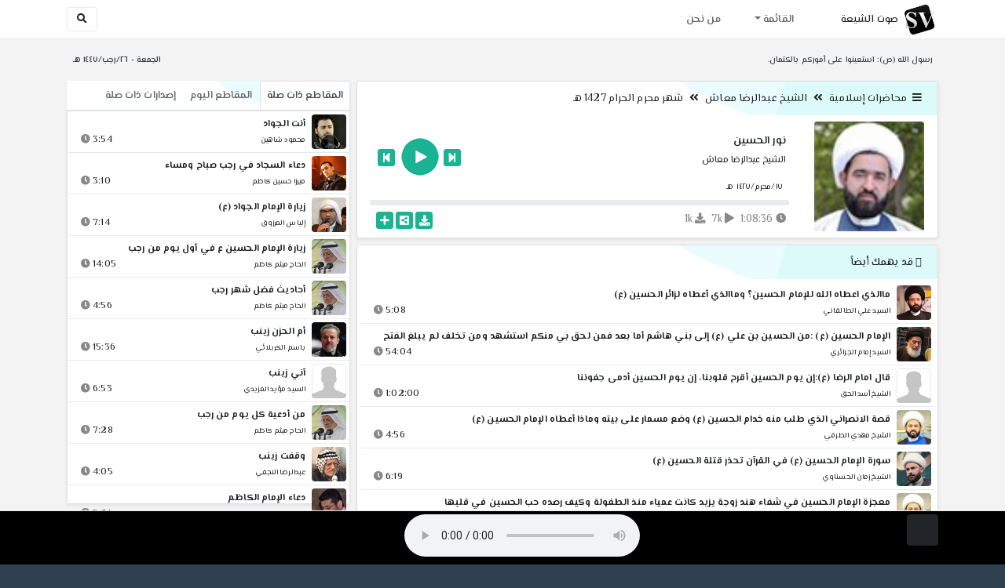

--- FILE ---
content_type: text/html; charset=utf-8
request_url: https://shiavoice.com/play-c5sze
body_size: 17530
content:


<!DOCTYPE html>
<html lang="ar" dir="rtl">
<head>
    <meta charset="utf-8">
    <meta name="keywords" content="نور الحسين, الشيخ عبدالرضا معاش ">
    <meta name="description" content="نور الحسين - الشيخ عبدالرضا معاش">
    <meta name="viewport" content="width=device-width, initial-scale=1.0">
	<meta http-equiv="X-UA-Compatible" content="IE=edge">
    <meta http-equiv="content-language" content="ar">
    
    <meta name="msapplication-tap-highlight" content="no">
    <meta name="mobile-web-app-capable" content="no">
    <meta name="application-name" content="Shiavoice - صوت الشيعة">
    <meta name="short_name" content="Shiavoice - صوت الشيعة">
    <link rel="icon" sizes="192x192" href="https://shiavoice.com/assets/img/sv.png">
    <meta name="apple-mobile-web-app-capable" content="no">
    <meta name="apple-mobile-web-app-status-bar-style" content="black">
    <meta name="apple-mobile-web-app-title" content="Shiavoice">
    <link rel="apple-touch-icon" href="https://shiavoice.com/assets/img/sv.png">
    
	<link rel="shortcut icon" href="https://shiavoice.com/assets/img/favicon.ico" type="image/x-icon" />
	<link rel="icon" href="https://shiavoice.com/assets/img/favicon.ico" type="image/x-icon">
    <link rel="stylesheet" type="text/css" href="https://shiavoice.com/assets/css/bootstrap.min.css">
    <link rel="stylesheet" type="text/css" href="https://shiavoice.com/assets/font-awesome5/css/all.min.css">
 
    <link rel="stylesheet" type="text/css" href="https://shiavoice.com/assets/css/animate.css">
    <link rel="stylesheet" type="text/css" href="https://shiavoice.com/assets/css/style.css">
	
    <link rel="stylesheet" type="text/css" href="https://shiavoice.com/assets/css/plugins/toastr/toastr.min.css">
  	<link rel="stylesheet" type="text/css" href="https://shiavoice.com/assets/css/plugins/slick/slick.css">
    <link rel="stylesheet" type="text/css" href="https://shiavoice.com/assets/css/plugins/slick/slick-theme.css">
    <link rel="stylesheet" type="text/css" href="https://shiavoice.com/assets/css/plugins/bootstrapSocial/bootstrap-social.css">
    <link rel="stylesheet" type="text/css" href="https://shiavoice.com/assets/css/plugins/jquery-confirm/jquery-confirm.css">
    <link rel="stylesheet" type="text/css" href="https://shiavoice.com/assets/css/plugins/select2/select2.bundle.css">
    <link rel="stylesheet" type="text/css" href="https://shiavoice.com/assets/css/plugins/dropzone/basic.css">
    <link rel="stylesheet" type="text/css" href="https://shiavoice.com/assets/css/plugins/dropzone/dropzone.css">
    	
	<link rel="stylesheet" type="text/css" href="https://fonts.googleapis.com/css?family=El+Messiri:400,500,600&display=swap&subset=arabic">
    
    <link rel="stylesheet" type="text/css" href="https://shiavoice.com/assets/css/plugins/mobilenav/hc-offcanvas-nav.carbon.css">
        
    <link rel="stylesheet" type="text/css" href="https://shiavoice.com/assets/js/plugins/mediaelement/mediaelementplayer.min.css">
	<link rel="stylesheet" type="text/css" href="https://shiavoice.com/assets/js/plugins/mediaelement/plugins/skip-back/skip-back.min.css">
	<link rel="stylesheet" type="text/css" href="https://shiavoice.com/assets/js/plugins/mediaelement/plugins/speed/speed.min.css">
	<link rel="stylesheet" type="text/css" href="https://shiavoice.com/assets/js/plugins/mediaelement/plugins/loop/loop.min.css">
	<link rel="stylesheet" type="text/css" href="https://shiavoice.com/assets/js/plugins/mediaelement/plugins/airplay/airplay.min.css">
	<link rel="stylesheet" type="text/css" href="https://shiavoice.com/assets/js/plugins/mediaelement/plugins/chromecast/chromecast.min.css">
	<link rel="stylesheet" type="text/css" href="https://shiavoice.com/assets/js/plugins/mediaelement/plugins/postroll/postroll.min.css">   
    
	<link rel="stylesheet" type="text/css" href="https://shiavoice.com/assets/css/plugins/jquery-ui/jquery-ui.css">   
    
    <link rel="stylesheet" type="text/css" href="https://shiavoice.com/assets/css/custom.css">

    <!-- Global site tag (gtag.js) - Google Analytics -->
    <script async src="https://www.googletagmanager.com/gtag/js?id=UA-110213-1"></script>
    <script>
      window.dataLayer = window.dataLayer || [];
      function gtag(){dataLayer.push(arguments);}
      gtag('js', new Date());

      gtag('config', 'UA-110213-1');
    </script>
    
    <title>نور الحسين - الشيخ عبدالرضا معاش</title>
    
</head>	
<body class="rtls top-navigation fixed-footer">	
	
     <div id="wrapper">
        <div id="page-wrapper" class="gray-bg ">
        <div class="row border-bottom white-bg">
			<nav class="navbar navbar-expand-lg navbar-fixed-top" role="navigation">
				<div class="container">
                    <a href="/home" rel="loadpage"><img class="m-1" src="https://shiavoice.com/assets/img/sv.png" height="40px" title="Shiavoice - صوت الشيعة" alt="SV"> <strong>صوت الشيعة</strong></a>
					
                    <a href="/search" rel="loadpage" class="navbar-toggler bg-white text-dark ml-5 border" id="searchButton" title="Search">
                        <i class="fa fa-search"></i> 
                    </a>
                    <a href="#" class="mobilMenu">
                        <span></span> 
                    </a>
                    <nav id="main-nav" style="display: none;">
                        <ul><li data-nav-custom-content><a class="text-white" href="quran" rel="loadpage" name="القرآن الكريم - صوت الشيعة"><i class="fa fa-folder ml-2"></i> القرآن الكريم</a></li><li data-nav-custom-content><a class="text-white" href="ed3ie" rel="loadpage" name="الأدعية والمناجيات - صوت الشيعة"><i class="fa fa-folder ml-2"></i> الأدعية والمناجيات</a></li><li data-nav-custom-content><a class="text-white" href="zeyarat" rel="loadpage" name="الزيارات - صوت الشيعة"><i class="fa fa-folder ml-2"></i> الزيارات</a></li><li data-nav-custom-content><a class="text-white" href="athan" rel="loadpage" name="الأذان - صوت الشيعة"><i class="fa fa-folder ml-2"></i> الأذان</a></li><li data-nav-custom-content><a class="text-white" href="qesaed" rel="loadpage" name="قصائد وأشعار - صوت الشيعة"><i class="fa fa-folder ml-2"></i> قصائد وأشعار</a></li><li data-nav-custom-content><a class="text-white" href="mohadrat" rel="loadpage" name="محاضرات إسلامية - صوت الشيعة"><i class="fa fa-folder ml-2"></i> محاضرات إسلامية</a></li><li data-nav-custom-content><a class="text-white" href="khotab" rel="loadpage" name="خطب المعصومين - صوت الشيعة"><i class="fa fa-folder ml-2"></i> خطب المعصومين</a></li><li data-nav-custom-content><a class="text-white" href="letmiat" rel="loadpage" name="لطميات - صوت الشيعة"><i class="fa fa-folder ml-2"></i> لطميات</a></li><li data-nav-custom-content><a class="text-white" href="afrah" rel="loadpage" name="مواليد و أفراح - صوت الشيعة"><i class="fa fa-folder ml-2"></i> مواليد و أفراح</a></li><li data-nav-custom-content><a class="text-white" href="enashid" rel="loadpage" name="أناشيد و تواشيح - صوت الشيعة"><i class="fa fa-folder ml-2"></i> أناشيد و تواشيح</a></li><li data-nav-custom-content><a class="text-white" href="hawza" rel="loadpage" name="دروس حوزوية - صوت الشيعة"><i class="fa fa-folder ml-2"></i> دروس حوزوية</a></li><li data-nav-custom-content><a class="text-white" href="kutub" rel="loadpage" name="الكتب المسموعة - صوت الشيعة"><i class="fa fa-folder ml-2"></i> الكتب المسموعة</a></li><li data-nav-custom-content>
			<a class="text-white customNavLink" href="about" rel="loadpage" name="من نحن - صوت الشيعة"><i class="fa fa-info-circle ml-2"></i> من نحن</a>
			</li></ul>                    </nav>                        
					
					<div class="navbar-collapse collapse" id="navbar" aria-label="primary">
						<ul class="nav navbar-nav">
							<li class="dropdown">
								<a aria-expanded="false" role="button" href="javascript:void(0)" class="dropdown-toggle" data-toggle="dropdown"> القائمة </a>
								<ul role="menu" class="dropdown-menu scrollable-menu " id="links-menu"><li class="list-group-item-action col-xs-6"><a href="/quran" class="list-group-item-link" name="القرآن الكريم - صوت الشيعة" rel="loadpage"><span class="nav-label"><B>القرآن الكريم</B></span></a></li><li class="list-group-item-action col-xs-6"><a href="/ed3ie" class="list-group-item-link" name="الأدعية والمناجيات - صوت الشيعة" rel="loadpage"><span class="nav-label"><B>الأدعية والمناجيات</B></span></a></li><li class="list-group-item-action col-xs-6"><a href="/zeyarat" class="list-group-item-link" name="الزيارات - صوت الشيعة" rel="loadpage"><span class="nav-label"><B>الزيارات</B></span></a></li><li class="list-group-item-action col-xs-6"><a href="/athan" class="list-group-item-link" name="الأذان - صوت الشيعة" rel="loadpage"><span class="nav-label"><B>الأذان</B></span></a></li><li class="list-group-item-action col-xs-6"><a href="/qesaed" class="list-group-item-link" name="قصائد وأشعار - صوت الشيعة" rel="loadpage"><span class="nav-label"><B>قصائد وأشعار</B></span></a></li><li class="list-group-item-action col-xs-6"><a href="/mohadrat" class="list-group-item-link" name="محاضرات إسلامية - صوت الشيعة" rel="loadpage"><span class="nav-label"><B>محاضرات إسلامية</B></span></a></li><li class="list-group-item-action col-xs-6"><a href="/khotab" class="list-group-item-link" name="خطب المعصومين - صوت الشيعة" rel="loadpage"><span class="nav-label"><B>خطب المعصومين</B></span></a></li><li class="list-group-item-action col-xs-6"><a href="/letmiat" class="list-group-item-link" name="لطميات - صوت الشيعة" rel="loadpage"><span class="nav-label"><B>لطميات</B></span></a></li><li class="list-group-item-action col-xs-6"><a href="/afrah" class="list-group-item-link" name="مواليد و أفراح - صوت الشيعة" rel="loadpage"><span class="nav-label"><B>مواليد و أفراح</B></span></a></li><li class="list-group-item-action col-xs-6"><a href="/enashid" class="list-group-item-link" name="أناشيد و تواشيح - صوت الشيعة" rel="loadpage"><span class="nav-label"><B>أناشيد و تواشيح</B></span></a></li><li class="list-group-item-action col-xs-6"><a href="/hawza" class="list-group-item-link" name="دروس حوزوية - صوت الشيعة" rel="loadpage"><span class="nav-label"><B>دروس حوزوية</B></span></a></li><li class="list-group-item-action col-xs-6"><a href="/kutub" class="list-group-item-link" name="الكتب المسموعة - صوت الشيعة" rel="loadpage"><span class="nav-label"><B>الكتب المسموعة</B></span></a></li></ul>							</li>
							<li>
								<a href="/about" aria-expanded="false" role="button" name="من نحن - صوت الشيعة" rel="loadpage"> من نحن</a>
							</li>
						</ul>
					</div>
					<div class="navbar-collapse collapse navbar-left d-none d-lg-block d-xl-none" id="navbar" aria-label="secondary">
						<ul class="nav navbar-nav mr-auto" id="search-form">
							<a href="/search" rel="loadpage" class="btn btn-white btn-sm"> <i class="fa fa-search m-1"></i> </a>
						</ul>
					</div>
				</div>	
			</nav>	
        </div>
        
        <div id="right-sidebar" class="bg-dark">
            <div class="sidebar-container m-3 pt-4">
                <ul><li data-nav-custom-content><a class="text-white" href="quran" rel="loadpage" name="القرآن الكريم - صوت الشيعة"><i class="fa fa-folder ml-2"></i> القرآن الكريم</a></li><li data-nav-custom-content><a class="text-white" href="ed3ie" rel="loadpage" name="الأدعية والمناجيات - صوت الشيعة"><i class="fa fa-folder ml-2"></i> الأدعية والمناجيات</a></li><li data-nav-custom-content><a class="text-white" href="zeyarat" rel="loadpage" name="الزيارات - صوت الشيعة"><i class="fa fa-folder ml-2"></i> الزيارات</a></li><li data-nav-custom-content><a class="text-white" href="athan" rel="loadpage" name="الأذان - صوت الشيعة"><i class="fa fa-folder ml-2"></i> الأذان</a></li><li data-nav-custom-content><a class="text-white" href="qesaed" rel="loadpage" name="قصائد وأشعار - صوت الشيعة"><i class="fa fa-folder ml-2"></i> قصائد وأشعار</a></li><li data-nav-custom-content><a class="text-white" href="mohadrat" rel="loadpage" name="محاضرات إسلامية - صوت الشيعة"><i class="fa fa-folder ml-2"></i> محاضرات إسلامية</a></li><li data-nav-custom-content><a class="text-white" href="khotab" rel="loadpage" name="خطب المعصومين - صوت الشيعة"><i class="fa fa-folder ml-2"></i> خطب المعصومين</a></li><li data-nav-custom-content><a class="text-white" href="letmiat" rel="loadpage" name="لطميات - صوت الشيعة"><i class="fa fa-folder ml-2"></i> لطميات</a></li><li data-nav-custom-content><a class="text-white" href="afrah" rel="loadpage" name="مواليد و أفراح - صوت الشيعة"><i class="fa fa-folder ml-2"></i> مواليد و أفراح</a></li><li data-nav-custom-content><a class="text-white" href="enashid" rel="loadpage" name="أناشيد و تواشيح - صوت الشيعة"><i class="fa fa-folder ml-2"></i> أناشيد و تواشيح</a></li><li data-nav-custom-content><a class="text-white" href="hawza" rel="loadpage" name="دروس حوزوية - صوت الشيعة"><i class="fa fa-folder ml-2"></i> دروس حوزوية</a></li><li data-nav-custom-content><a class="text-white" href="kutub" rel="loadpage" name="الكتب المسموعة - صوت الشيعة"><i class="fa fa-folder ml-2"></i> الكتب المسموعة</a></li><li data-nav-custom-content>
			<a class="text-white customNavLink" href="about" rel="loadpage" name="من نحن - صوت الشيعة"><i class="fa fa-info-circle ml-2"></i> من نحن</a>
			</li></ul>            </div>
        </div>            
            
        <div class="wrapper wrapper-content">
            <div class="container">
                    <div class="row m-b-sm m-t-sm ">
                      <div class="col-md-8 d-md-block d-none">
                            <span class="font-bold text-dark small float-left pr-lg-2"><strong> رسول الله (ص): استعينوا على اُموركم بالكتمان.</strong></span>
                      </div>
                      <div class="col-md-4 col-sm-12">
                            <span class="font-bold text-dark small float-right pl-lg-2"> الجمعة - ٢٦/رجب/١٤٤٧ هـ</span>
                      </div>
                    </div>
                <div id="contentBody">
                        <div class="row documentTitle mb-4" id="documentTitle" data-title="نور الحسين - الشيخ عبدالرضا معاش">
        <div class="col-lg-8 col-sm-12 pl-lg-1 mt-2">
            
            <div class="card no-border shadow-sm">
                  <div class="card-header bg-header">
                        <nav> <i class="fa fa-bars ml-1"></i> <a href="mohadrat" name="محاضرات إسلامية - صوت الشيعة" rel="loadpage" >محاضرات إسلامية</a><i class="fa fa-angle-double-left mx-2" aria-hidden="true"></i><a href="cat-141" name="الشيخ عبدالرضا معاش - محاضرات إسلامية" rel="loadpage" >الشيخ عبدالرضا معاش</a><i class="fa fa-angle-double-left mx-2" aria-hidden="true"></i><a href="cat-1334" rel="loadpage" name="شهر محرم الحرام 1427 هـ - الشيخ عبد الرضا معاش">شهر محرم الحرام 1427 هـ</a></nav>                  </div>
                  <div class="card-body p-1 m-1">
                                            
                          <div class="row">
                            <div class="col-md-3">
                                <div id="trackItem1024822" class="">
                                    <div class="containerTrack">
                                     <img class="image m-auto rounded d-none d-sm-none d-md-block" id="trackArt1024822" title="الشيخ عبدالرضا معاش" alt="IMG" src="../assets/img/cats/3bdel_retha_me3ash.jpg" width="140px">
                                   </div>
                                </div>
                            </div>
                            <div class="col-md-9 pr-lg-0">
                                <div class="playDiv">
                                 <a href="play-sbunk" rel="loadpage" name="يوم عاشوراء , قرائة المقتل - الشيخ عبدالرضا معاش" class="prevTrack btn btn-xs btn-social-icon btn-primary text-white" title="المقطع السابق">
            <i class="fa fa-step-backward"></i> 
        </a> 
                                <a href="javascript:void(0)" title="تشغيل" class="playTrack jp-play jp-play-page m-auto" id="trackplay1024822" data-track-id="1024822" data-track-url="mohatherat/3abd_elreza_me3ash/1427-muh/jemv18qe404m.mp3" data-track-title="نور الحسين" data-track-href="play-c5sze" data-artist="الشيخ عبدالرضا معاش" data-artist-href="@eabdalrda-meash"></a>
                                 <a href="play-xdg4q" rel="loadpage" name="وقل اعملوا فسيرى الله عملكم ورسوله والمؤمنون - الشيخ عبدالرضا معاش" class="nextTrack btn btn-xs btn-social-icon btn-primary text-white" title="المقطع التالي">
            <i class="fa fa-step-forward"></i>
        </a> 
                                </div>
                                <h4 class="font-bold m-b-xs text-truncate mt-3 mx-2 pr-md-1" title="نور الحسين" style="cursor: default;">نور الحسين</h4>
                                <h5 class="mt-2 mx-2 text-truncate pr-md-1"><a href="@eabdalrda-meash" rel="loadpage" name="الشيخ عبدالرضا معاش - صوت الشيعة" title="الشيخ عبدالرضا معاش" > الشيخ عبدالرضا معاش</a></h5>
                                <div class="pt-2 pr-1">
                                 <small class="mx-2 pr-md-1">١٧/محرم/١٤٢٧ هـ</small>
                                </div>
                                 
                                <div id="waveProgress" class="progress m-2" dir="ltr" style="height: 7px;">
                                  <div id="progressBar" data-track-id="1024822" class="progress-bar progress-bar-striped progress-bar-animated progress-bar-primary" role="progressbar"></div>
                                </div> 

                                 <div>
                                  <div class="float-left mx-2 pr-md-1 d-flex justify-content-between">
                                    
                                    <div class="text-muted" style="cursor: default;" id="trackDuration1024822" title="مدة"><i class="fa fa-clock"></i> 1:08:36</div>
                                      
                                    <div class="text-muted pr-2" style="cursor: default;" title="إستماع 7,070"><i class="fa fa-play"></i> 7k</div>
                                      
                                    <div class="text-muted pr-2" style="cursor: default;" title="تحميل 1,318"><i class="fa fa-download"></i> 1k</div>
                                      
                                   </div>
                                  <div class="float-right">
                                   
                                    <a class="btn btn-xs btn-social-icon btn-primary text-white downloadTrack" data-id="M080NXo5N1RWQTNuaWxOalo0dXBEZz09" name="نور الحسين - الشيخ عبدالرضا معاش" title="تحميل"><i class="fa fa-download"></i></a> 
                                    <a class="shareTrack btn btn-xs btn-social-icon btn-primary text-white" name="نور الحسين - الشيخ عبدالرضا معاش" data-id="1024822" data-embed="embed-c5sze" title="شارك على الشبكات الاجتماعية"><i class="fa fa-share-alt-square"></i></a>
                                    <a class="addPlaylist btn btn-xs btn-social-icon btn-primary text-white ml-3" id="addPlaylist1024822" data-plsylist-id="1024822" title="أضف الى قائمة التشغيل"><i class="fa fa-plus"></i></a>
                                    
                                    </div>
                                </div>

                            </div>
                        </div>
                  
                  </div>
                                    
            </div> 
            
            <!-- start last links-->
            <div class="card mt-2 shadow-sm">
             
              <div class="no-border animated fadeIn">

                  <div class="card-header bg-header ">
                        <i class="fa fa-google-wallet"></i> قد يهمك أيضاً                  </div>
                      <ul class="list-unstyled p-1"><li class="media trackItem border-bottom p-1" id="trackItem1218891">
                        <div class="containerTrack">
                         <img class="image ml-2 rounded" id="trackArt1218891" alt="IMG" src="../assets/img/cats/ali_eltaleqani.jpg" width="44px">
                          <div class="middle">
                            <a href="play-dlQws" title="تشغيل" class="playTrack jp-play m-auto" id="trackplay1218891" data-track-id="1218891" data-track-url="mohatherat/ali_eltaleqani/mawaqif_alayima/2kbeyjz4pvmpwqh.mp3" data-track-title="ماالذي اعطاه الله للإمام الحسين؟ وماالذي أعطاه لزائر الحسين (ع)" data-track-href="play-dlQws" data-artist="السيد علي الطالقاني" data-artist-href="@ali-altalqani"></a>
                          </div>
                        </div>
                        <div class="media-body">
                          <a href="play-dlQws" rel="loadpage" name="ماالذي اعطاه الله للإمام الحسين؟ وماالذي أعطاه لزائر الحسين (ع) - السيد علي الطالقاني" title="ماالذي اعطاه الله للإمام الحسين؟ وماالذي أعطاه لزائر الحسين (ع)"><h5 class="mb-0 text-truncate font-weight-bold">ماالذي اعطاه الله للإمام الحسين؟ وماالذي أعطاه لزائر الحسين (ع)</h5></a>
                            <div class="row mt-1">
                                <div class="col-7">
                                    <a href="@ali-altalqani" rel="loadpage" name="السيد علي الطالقاني - صوت الشيعة"><small class="text-truncate"> السيد علي الطالقاني</small></a>
                                </div>
                                <div class="col-5 text-left pl-4" id="trackDuration1218891"> 
                                    5:08 <i class="fa fa-clock ml-1 text-muted"></i>
                                    <span class="playTools">
                                        <a href="javascript:void(0)" class="shareTrack d-none d-sm-inline" data-id="1218891" title="شارك" data-embed="embed-dlQws" name="ماالذي اعطاه الله للإمام الحسين؟ وماالذي أعطاه لزائر الحسين (ع) - السيد علي الطالقاني"><i class="fa fa-share-alt-square text-muted" style="font-size: 0.9rem;"></i></a> 
                                        <a href="play-dlQws" class="addPlaylist d-none d-sm-inline-block" id="addPlaylist1218891" data-plsylist-id="1218891" title="أضف الى قائمة التشغيل"><i class="fa fa-plus-square text-muted mr-1" style="font-size: 0.9rem;"></i></a>
                                    </span>
                               </div>
                           </div>
                        </div>
                      </li><li class="media trackItem border-bottom p-1" id="trackItem1099494">
                        <div class="containerTrack">
                         <img class="image ml-2 rounded" id="trackArt1099494" alt="IMG" src="../assets/img/cats/imam_eljezaeri.jpg" width="44px">
                          <div class="middle">
                            <a href="play-TONRX" title="تشغيل" class="playTrack jp-play m-auto" id="trackplay1099494" data-track-id="1099494" data-track-url="mohatherat/imam_eljezaeri/1429-muh/ht8bx527ygra.mp3" data-track-title="الإمام الحسين (ع) :من الحسين بن علي (ع) إلى بني هاشم أما بعد فمن لحق بي منكم استشهد ومن تخلف لم يبلغ الفتح" data-track-href="play-TONRX" data-artist="السيد إمام الجزائري" data-artist-href="@imam-jzayry"></a>
                          </div>
                        </div>
                        <div class="media-body">
                          <a href="play-TONRX" rel="loadpage" name="الإمام الحسين (ع) :من الحسين بن علي (ع) إلى بني هاشم أما بعد فمن لحق بي منكم استشهد ومن تخلف لم يبلغ الفتح - السيد إمام الجزائري" title="الإمام الحسين (ع) :من الحسين بن علي (ع) إلى بني هاشم أما بعد فمن لحق بي منكم استشهد ومن تخلف لم يبلغ الفتح"><h5 class="mb-0 text-truncate font-weight-bold">الإمام الحسين (ع) :من الحسين بن علي (ع) إلى بني هاشم أما بعد فمن لحق بي منكم استشهد ومن تخلف لم يبلغ الفتح</h5></a>
                            <div class="row mt-1">
                                <div class="col-7">
                                    <a href="@imam-jzayry" rel="loadpage" name="السيد إمام الجزائري - صوت الشيعة"><small class="text-truncate"> السيد إمام الجزائري</small></a>
                                </div>
                                <div class="col-5 text-left pl-4" id="trackDuration1099494"> 
                                    54:04 <i class="fa fa-clock ml-1 text-muted"></i>
                                    <span class="playTools">
                                        <a href="javascript:void(0)" class="shareTrack d-none d-sm-inline" data-id="1099494" title="شارك" data-embed="embed-TONRX" name="الإمام الحسين (ع) :من الحسين بن علي (ع) إلى بني هاشم أما بعد فمن لحق بي منكم استشهد ومن تخلف لم يبلغ الفتح - السيد إمام الجزائري"><i class="fa fa-share-alt-square text-muted" style="font-size: 0.9rem;"></i></a> 
                                        <a href="play-TONRX" class="addPlaylist d-none d-sm-inline-block" id="addPlaylist1099494" data-plsylist-id="1099494" title="أضف الى قائمة التشغيل"><i class="fa fa-plus-square text-muted mr-1" style="font-size: 0.9rem;"></i></a>
                                    </span>
                               </div>
                           </div>
                        </div>
                      </li><li class="media trackItem border-bottom p-1" id="trackItem1040302">
                        <div class="containerTrack">
                         <img class="image ml-2 rounded" id="trackArt1040302" alt="IMG" src="../assets/img/cats/none.jpg" width="44px">
                          <div class="middle">
                            <a href="play-pquwp" title="تشغيل" class="playTrack jp-play m-auto" id="trackplay1040302" data-track-id="1040302" data-track-url="mohatherat/esed_el7aq/1429-muh/id8rt2vcvopn.mp3" data-track-title="قال امام الرضا (ع):إن يوم الحسين أقرح قلوبنا، إن يوم الحسين أدمى جفوننا" data-track-href="play-pquwp" data-artist="الشيخ أسد الحق" data-artist-href="@asada-alhaqu"></a>
                          </div>
                        </div>
                        <div class="media-body">
                          <a href="play-pquwp" rel="loadpage" name="قال امام الرضا (ع):إن يوم الحسين أقرح قلوبنا، إن يوم الحسين أدمى جفوننا - الشيخ أسد الحق" title="قال امام الرضا (ع):إن يوم الحسين أقرح قلوبنا، إن يوم الحسين أدمى جفوننا"><h5 class="mb-0 text-truncate font-weight-bold">قال امام الرضا (ع):إن يوم الحسين أقرح قلوبنا، إن يوم الحسين أدمى جفوننا</h5></a>
                            <div class="row mt-1">
                                <div class="col-7">
                                    <a href="@asada-alhaqu" rel="loadpage" name="الشيخ أسد الحق - صوت الشيعة"><small class="text-truncate"> الشيخ أسد الحق</small></a>
                                </div>
                                <div class="col-5 text-left pl-4" id="trackDuration1040302"> 
                                    1:02:00 <i class="fa fa-clock ml-1 text-muted"></i>
                                    <span class="playTools">
                                        <a href="javascript:void(0)" class="shareTrack d-none d-sm-inline" data-id="1040302" title="شارك" data-embed="embed-pquwp" name="قال امام الرضا (ع):إن يوم الحسين أقرح قلوبنا، إن يوم الحسين أدمى جفوننا - الشيخ أسد الحق"><i class="fa fa-share-alt-square text-muted" style="font-size: 0.9rem;"></i></a> 
                                        <a href="play-pquwp" class="addPlaylist d-none d-sm-inline-block" id="addPlaylist1040302" data-plsylist-id="1040302" title="أضف الى قائمة التشغيل"><i class="fa fa-plus-square text-muted mr-1" style="font-size: 0.9rem;"></i></a>
                                    </span>
                               </div>
                           </div>
                        </div>
                      </li><li class="media trackItem border-bottom p-1" id="trackItem1212376">
                        <div class="containerTrack">
                         <img class="image ml-2 rounded" id="trackArt1212376" alt="IMG" src="../assets/img/cats/mahdi_eltarfi.jpg" width="44px">
                          <div class="middle">
                            <a href="play-AFqPy" title="تشغيل" class="playTrack jp-play m-auto" id="trackplay1212376" data-track-id="1212376" data-track-url="mohatherat/mahdi_eltarfi/mukhtarat/ftmxkacgdvn7ejb.mp3" data-track-title="قصة الانصراني الذي طلب منه خدام الحسين (ع) وضع مسمار على بيته وماذا أعطاه الإمام الحسين (ع)" data-track-href="play-AFqPy" data-artist="الشيخ مهدي الطرفي" data-artist-href="@mahdi-altarafi"></a>
                          </div>
                        </div>
                        <div class="media-body">
                          <a href="play-AFqPy" rel="loadpage" name="قصة الانصراني الذي طلب منه خدام الحسين (ع) وضع مسمار على بيته وماذا أعطاه الإمام الحسين (ع) - الشيخ مهدي الطرفي" title="قصة الانصراني الذي طلب منه خدام الحسين (ع) وضع مسمار على بيته وماذا أعطاه الإمام الحسين (ع)"><h5 class="mb-0 text-truncate font-weight-bold">قصة الانصراني الذي طلب منه خدام الحسين (ع) وضع مسمار على بيته وماذا أعطاه الإمام الحسين (ع)</h5></a>
                            <div class="row mt-1">
                                <div class="col-7">
                                    <a href="@mahdi-altarafi" rel="loadpage" name="الشيخ مهدي الطرفي - صوت الشيعة"><small class="text-truncate"> الشيخ مهدي الطرفي</small></a>
                                </div>
                                <div class="col-5 text-left pl-4" id="trackDuration1212376"> 
                                    4:56 <i class="fa fa-clock ml-1 text-muted"></i>
                                    <span class="playTools">
                                        <a href="javascript:void(0)" class="shareTrack d-none d-sm-inline" data-id="1212376" title="شارك" data-embed="embed-AFqPy" name="قصة الانصراني الذي طلب منه خدام الحسين (ع) وضع مسمار على بيته وماذا أعطاه الإمام الحسين (ع) - الشيخ مهدي الطرفي"><i class="fa fa-share-alt-square text-muted" style="font-size: 0.9rem;"></i></a> 
                                        <a href="play-AFqPy" class="addPlaylist d-none d-sm-inline-block" id="addPlaylist1212376" data-plsylist-id="1212376" title="أضف الى قائمة التشغيل"><i class="fa fa-plus-square text-muted mr-1" style="font-size: 0.9rem;"></i></a>
                                    </span>
                               </div>
                           </div>
                        </div>
                      </li><li class="media trackItem border-bottom p-1" id="trackItem1222187">
                        <div class="containerTrack">
                         <img class="image ml-2 rounded" id="trackArt1222187" alt="IMG" src="../assets/img/cats/ziman_elhesnawi.jpg" width="44px">
                          <div class="middle">
                            <a href="play-l0d3D" title="تشغيل" class="playTrack jp-play m-auto" id="trackplay1222187" data-track-id="1222187" data-track-url="mohatherat/ziman_el7snawi/mukhtarat/9te2uvjzci6cj0b.mp3" data-track-title="سورة الإمام الحسين (ع) في القرآن تحذر قتلة الحسين (ع)" data-track-href="play-l0d3D" data-artist="الشيخ زمان الحسناوي" data-artist-href="@zman-alhusnawi"></a>
                          </div>
                        </div>
                        <div class="media-body">
                          <a href="play-l0d3D" rel="loadpage" name="سورة الإمام الحسين (ع) في القرآن تحذر قتلة الحسين (ع) - الشيخ زمان الحسناوي" title="سورة الإمام الحسين (ع) في القرآن تحذر قتلة الحسين (ع)"><h5 class="mb-0 text-truncate font-weight-bold">سورة الإمام الحسين (ع) في القرآن تحذر قتلة الحسين (ع)</h5></a>
                            <div class="row mt-1">
                                <div class="col-7">
                                    <a href="@zman-alhusnawi" rel="loadpage" name="الشيخ زمان الحسناوي - صوت الشيعة"><small class="text-truncate"> الشيخ زمان الحسناوي</small></a>
                                </div>
                                <div class="col-5 text-left pl-4" id="trackDuration1222187"> 
                                    6:19 <i class="fa fa-clock ml-1 text-muted"></i>
                                    <span class="playTools">
                                        <a href="javascript:void(0)" class="shareTrack d-none d-sm-inline" data-id="1222187" title="شارك" data-embed="embed-l0d3D" name="سورة الإمام الحسين (ع) في القرآن تحذر قتلة الحسين (ع) - الشيخ زمان الحسناوي"><i class="fa fa-share-alt-square text-muted" style="font-size: 0.9rem;"></i></a> 
                                        <a href="play-l0d3D" class="addPlaylist d-none d-sm-inline-block" id="addPlaylist1222187" data-plsylist-id="1222187" title="أضف الى قائمة التشغيل"><i class="fa fa-plus-square text-muted mr-1" style="font-size: 0.9rem;"></i></a>
                                    </span>
                               </div>
                           </div>
                        </div>
                      </li><li class="media trackItem border-bottom p-1" id="trackItem1214876">
                        <div class="containerTrack">
                         <img class="image ml-2 rounded" id="trackArt1214876" alt="IMG" src="../assets/img/cats/mahdi_eltarfi.jpg" width="44px">
                          <div class="middle">
                            <a href="play-a2AXU" title="تشغيل" class="playTrack jp-play m-auto" id="trackplay1214876" data-track-id="1214876" data-track-url="mohatherat/mahdi_eltarfi/mukhtarat/svhsnyjts752no3.mp3" data-track-title="معجزة الإمام الحسين في شفاء هند زوجة يزيد كانت عمياء منذ الطفولة وكيف رصده حب الحسين في قلبها" data-track-href="play-a2AXU" data-artist="الشيخ مهدي الطرفي" data-artist-href="@mahdi-altarafi"></a>
                          </div>
                        </div>
                        <div class="media-body">
                          <a href="play-a2AXU" rel="loadpage" name="معجزة الإمام الحسين في شفاء هند زوجة يزيد كانت عمياء منذ الطفولة وكيف رصده حب الحسين في قلبها - الشيخ مهدي الطرفي" title="معجزة الإمام الحسين في شفاء هند زوجة يزيد كانت عمياء منذ الطفولة وكيف رصده حب الحسين في قلبها"><h5 class="mb-0 text-truncate font-weight-bold">معجزة الإمام الحسين في شفاء هند زوجة يزيد كانت عمياء منذ الطفولة وكيف رصده حب الحسين في قلبها</h5></a>
                            <div class="row mt-1">
                                <div class="col-7">
                                    <a href="@mahdi-altarafi" rel="loadpage" name="الشيخ مهدي الطرفي - صوت الشيعة"><small class="text-truncate"> الشيخ مهدي الطرفي</small></a>
                                </div>
                                <div class="col-5 text-left pl-4" id="trackDuration1214876"> 
                                    8:56 <i class="fa fa-clock ml-1 text-muted"></i>
                                    <span class="playTools">
                                        <a href="javascript:void(0)" class="shareTrack d-none d-sm-inline" data-id="1214876" title="شارك" data-embed="embed-a2AXU" name="معجزة الإمام الحسين في شفاء هند زوجة يزيد كانت عمياء منذ الطفولة وكيف رصده حب الحسين في قلبها - الشيخ مهدي الطرفي"><i class="fa fa-share-alt-square text-muted" style="font-size: 0.9rem;"></i></a> 
                                        <a href="play-a2AXU" class="addPlaylist d-none d-sm-inline-block" id="addPlaylist1214876" data-plsylist-id="1214876" title="أضف الى قائمة التشغيل"><i class="fa fa-plus-square text-muted mr-1" style="font-size: 0.9rem;"></i></a>
                                    </span>
                               </div>
                           </div>
                        </div>
                      </li><li class="media trackItem border-bottom p-1" id="trackItem1218873">
                        <div class="containerTrack">
                         <img class="image ml-2 rounded" id="trackArt1218873" alt="IMG" src="../assets/img/cats/ali_eltaleqani.jpg" width="44px">
                          <div class="middle">
                            <a href="play-MmDHE" title="تشغيل" class="playTrack jp-play m-auto" id="trackplay1218873" data-track-id="1218873" data-track-url="mohatherat/ali_eltaleqani/mawaqif_alayima/uaozqrkefbmbbbh.mp3" data-track-title="فرق شاسع بين غيرة الامام الحسين (ع) على حريمه وبين غيرة البعض اليوم ممن يقولون امامنا الحسين" data-track-href="play-MmDHE" data-artist="السيد علي الطالقاني" data-artist-href="@ali-altalqani"></a>
                          </div>
                        </div>
                        <div class="media-body">
                          <a href="play-MmDHE" rel="loadpage" name="فرق شاسع بين غيرة الامام الحسين (ع) على حريمه وبين غيرة البعض اليوم ممن يقولون امامنا الحسين - السيد علي الطالقاني" title="فرق شاسع بين غيرة الامام الحسين (ع) على حريمه وبين غيرة البعض اليوم ممن يقولون امامنا الحسين"><h5 class="mb-0 text-truncate font-weight-bold">فرق شاسع بين غيرة الامام الحسين (ع) على حريمه وبين غيرة البعض اليوم ممن يقولون امامنا الحسين</h5></a>
                            <div class="row mt-1">
                                <div class="col-7">
                                    <a href="@ali-altalqani" rel="loadpage" name="السيد علي الطالقاني - صوت الشيعة"><small class="text-truncate"> السيد علي الطالقاني</small></a>
                                </div>
                                <div class="col-5 text-left pl-4" id="trackDuration1218873"> 
                                    1:58 <i class="fa fa-clock ml-1 text-muted"></i>
                                    <span class="playTools">
                                        <a href="javascript:void(0)" class="shareTrack d-none d-sm-inline" data-id="1218873" title="شارك" data-embed="embed-MmDHE" name="فرق شاسع بين غيرة الامام الحسين (ع) على حريمه وبين غيرة البعض اليوم ممن يقولون امامنا الحسين - السيد علي الطالقاني"><i class="fa fa-share-alt-square text-muted" style="font-size: 0.9rem;"></i></a> 
                                        <a href="play-MmDHE" class="addPlaylist d-none d-sm-inline-block" id="addPlaylist1218873" data-plsylist-id="1218873" title="أضف الى قائمة التشغيل"><i class="fa fa-plus-square text-muted mr-1" style="font-size: 0.9rem;"></i></a>
                                    </span>
                               </div>
                           </div>
                        </div>
                      </li><li class="media trackItem border-bottom p-1" id="trackItem1216617">
                        <div class="containerTrack">
                         <img class="image ml-2 rounded" id="trackArt1216617" alt="IMG" src="../assets/img/cats/hussein_el3aish.jpg" width="44px">
                          <div class="middle">
                            <a href="play-eurgx" title="تشغيل" class="playTrack jp-play m-auto" id="trackplay1216617" data-track-id="1216617" data-track-url="mohatherat/hussein_el3aish/ant_tus_walshaykh_yujib/fv7vjaoncadcrib.mp3" data-track-title="كيف نجمع بين قول الامام الحسين ع (هيهات منا الذلة) وقول الامام الرضا ع (ان يوم الحسين أذل عزيزنا)" data-track-href="play-eurgx" data-artist="الشيخ حسين العايش" data-artist-href="@husayn-aleaysh"></a>
                          </div>
                        </div>
                        <div class="media-body">
                          <a href="play-eurgx" rel="loadpage" name="كيف نجمع بين قول الامام الحسين ع (هيهات منا الذلة) وقول الامام الرضا ع (ان يوم الحسين أذل عزيزنا) - الشيخ حسين العايش" title="كيف نجمع بين قول الامام الحسين ع (هيهات منا الذلة) وقول الامام الرضا ع (ان يوم الحسين أذل عزيزنا)"><h5 class="mb-0 text-truncate font-weight-bold">كيف نجمع بين قول الامام الحسين ع (هيهات منا الذلة) وقول الامام الرضا ع (ان يوم الحسين أذل عزيزنا)</h5></a>
                            <div class="row mt-1">
                                <div class="col-7">
                                    <a href="@husayn-aleaysh" rel="loadpage" name="الشيخ حسين العايش - صوت الشيعة"><small class="text-truncate"> الشيخ حسين العايش</small></a>
                                </div>
                                <div class="col-5 text-left pl-4" id="trackDuration1216617"> 
                                    10:28 <i class="fa fa-clock ml-1 text-muted"></i>
                                    <span class="playTools">
                                        <a href="javascript:void(0)" class="shareTrack d-none d-sm-inline" data-id="1216617" title="شارك" data-embed="embed-eurgx" name="كيف نجمع بين قول الامام الحسين ع (هيهات منا الذلة) وقول الامام الرضا ع (ان يوم الحسين أذل عزيزنا) - الشيخ حسين العايش"><i class="fa fa-share-alt-square text-muted" style="font-size: 0.9rem;"></i></a> 
                                        <a href="play-eurgx" class="addPlaylist d-none d-sm-inline-block" id="addPlaylist1216617" data-plsylist-id="1216617" title="أضف الى قائمة التشغيل"><i class="fa fa-plus-square text-muted mr-1" style="font-size: 0.9rem;"></i></a>
                                    </span>
                               </div>
                           </div>
                        </div>
                      </li><li class="media trackItem border-bottom p-1" id="trackItem1202997">
                        <div class="containerTrack">
                         <img class="image ml-2 rounded" id="trackArt1202997" alt="IMG" src="../assets/img/cats/fazel_maleki.jpg" width="44px">
                          <div class="middle">
                            <a href="play-XThqn" title="تشغيل" class="playTrack jp-play m-auto" id="trackplay1202997" data-track-id="1202997" data-track-url="mohatherat/fazel_elmaleki/mukhtarat/suzoryzyrn3r7nd.mp3" data-track-title="ان التطبير في حرم الامام الحسين عليه السلام لا يرضي الامام الحسين" data-track-href="play-XThqn" data-artist="الشيخ فاضل المالكي" data-artist-href="@fadil-almaliki"></a>
                          </div>
                        </div>
                        <div class="media-body">
                          <a href="play-XThqn" rel="loadpage" name="ان التطبير في حرم الامام الحسين عليه السلام لا يرضي الامام الحسين - الشيخ فاضل المالكي" title="ان التطبير في حرم الامام الحسين عليه السلام لا يرضي الامام الحسين"><h5 class="mb-0 text-truncate font-weight-bold">ان التطبير في حرم الامام الحسين عليه السلام لا يرضي الامام الحسين</h5></a>
                            <div class="row mt-1">
                                <div class="col-7">
                                    <a href="@fadil-almaliki" rel="loadpage" name="الشيخ فاضل المالكي - صوت الشيعة"><small class="text-truncate"> الشيخ فاضل المالكي</small></a>
                                </div>
                                <div class="col-5 text-left pl-4" id="trackDuration1202997"> 
                                    3:44 <i class="fa fa-clock ml-1 text-muted"></i>
                                    <span class="playTools">
                                        <a href="javascript:void(0)" class="shareTrack d-none d-sm-inline" data-id="1202997" title="شارك" data-embed="embed-XThqn" name="ان التطبير في حرم الامام الحسين عليه السلام لا يرضي الامام الحسين - الشيخ فاضل المالكي"><i class="fa fa-share-alt-square text-muted" style="font-size: 0.9rem;"></i></a> 
                                        <a href="play-XThqn" class="addPlaylist d-none d-sm-inline-block" id="addPlaylist1202997" data-plsylist-id="1202997" title="أضف الى قائمة التشغيل"><i class="fa fa-plus-square text-muted mr-1" style="font-size: 0.9rem;"></i></a>
                                    </span>
                               </div>
                           </div>
                        </div>
                      </li><li class="media trackItem border-bottom p-1" id="trackItem1153586">
                        <div class="containerTrack">
                         <img class="image ml-2 rounded" id="trackArt1153586" alt="IMG" src="../assets/img/cats/hassan_ferhan.jpg" width="44px">
                          <div class="middle">
                            <a href="play-AuGvJ" title="تشغيل" class="playTrack jp-play m-auto" id="trackplay1153586" data-track-id="1153586" data-track-url="mohatherat/hassan_ferhan/mutefereqe/vws7h7gdpg1i.mp3" data-track-title="نشاط الامام الحسين (ع) أثناء حكم معاويةنشاط الامام الحسين (ع) أثناء حكم معاوية" data-track-href="play-AuGvJ" data-artist="الشيخ حسن فرحان المالكي" data-artist-href="@hasan-farhan-almaliki"></a>
                          </div>
                        </div>
                        <div class="media-body">
                          <a href="play-AuGvJ" rel="loadpage" name="نشاط الامام الحسين (ع) أثناء حكم معاويةنشاط الامام الحسين (ع) أثناء حكم معاوية - الشيخ حسن فرحان المالكي" title="نشاط الامام الحسين (ع) أثناء حكم معاويةنشاط الامام الحسين (ع) أثناء حكم معاوية"><h5 class="mb-0 text-truncate font-weight-bold">نشاط الامام الحسين (ع) أثناء حكم معاويةنشاط الامام الحسين (ع) أثناء حكم معاوية</h5></a>
                            <div class="row mt-1">
                                <div class="col-7">
                                    <a href="@hasan-farhan-almaliki" rel="loadpage" name="الشيخ حسن فرحان المالكي - صوت الشيعة"><small class="text-truncate"> الشيخ حسن فرحان المالكي</small></a>
                                </div>
                                <div class="col-5 text-left pl-4" id="trackDuration1153586"> 
                                    8:31 <i class="fa fa-clock ml-1 text-muted"></i>
                                    <span class="playTools">
                                        <a href="javascript:void(0)" class="shareTrack d-none d-sm-inline" data-id="1153586" title="شارك" data-embed="embed-AuGvJ" name="نشاط الامام الحسين (ع) أثناء حكم معاويةنشاط الامام الحسين (ع) أثناء حكم معاوية - الشيخ حسن فرحان المالكي"><i class="fa fa-share-alt-square text-muted" style="font-size: 0.9rem;"></i></a> 
                                        <a href="play-AuGvJ" class="addPlaylist d-none d-sm-inline-block" id="addPlaylist1153586" data-plsylist-id="1153586" title="أضف الى قائمة التشغيل"><i class="fa fa-plus-square text-muted mr-1" style="font-size: 0.9rem;"></i></a>
                                    </span>
                               </div>
                           </div>
                        </div>
                      </li><li class="media trackItem border-bottom p-1" id="trackItem1228608">
                        <div class="containerTrack">
                         <img class="image ml-2 rounded" id="trackArt1228608" alt="IMG" src="../assets/img/cats/fazel_elsefar.jpg" width="44px">
                          <div class="middle">
                            <a href="play-AmL0N" title="تشغيل" class="playTrack jp-play m-auto" id="trackplay1228608" data-track-id="1228608" data-track-url="mohatherat/fazel_elsefar/imam_mehdi/sdmnhrlmwhyomud.mp3" data-track-title="الحسين بن روح" data-track-href="play-AmL0N" data-artist="الشيخ فاضل الصفار" data-artist-href="@fadil-alsafaar"></a>
                          </div>
                        </div>
                        <div class="media-body">
                          <a href="play-AmL0N" rel="loadpage" name="الحسين بن روح - الشيخ فاضل الصفار" title="الحسين بن روح"><h5 class="mb-0 text-truncate font-weight-bold">الحسين بن روح</h5></a>
                            <div class="row mt-1">
                                <div class="col-7">
                                    <a href="@fadil-alsafaar" rel="loadpage" name="الشيخ فاضل الصفار - صوت الشيعة"><small class="text-truncate"> الشيخ فاضل الصفار</small></a>
                                </div>
                                <div class="col-5 text-left pl-4" id="trackDuration1228608"> 
                                    45:23 <i class="fa fa-clock ml-1 text-muted"></i>
                                    <span class="playTools">
                                        <a href="javascript:void(0)" class="shareTrack d-none d-sm-inline" data-id="1228608" title="شارك" data-embed="embed-AmL0N" name="الحسين بن روح - الشيخ فاضل الصفار"><i class="fa fa-share-alt-square text-muted" style="font-size: 0.9rem;"></i></a> 
                                        <a href="play-AmL0N" class="addPlaylist d-none d-sm-inline-block" id="addPlaylist1228608" data-plsylist-id="1228608" title="أضف الى قائمة التشغيل"><i class="fa fa-plus-square text-muted mr-1" style="font-size: 0.9rem;"></i></a>
                                    </span>
                               </div>
                           </div>
                        </div>
                      </li><li class="media trackItem border-bottom p-1" id="trackItem1121379">
                        <div class="containerTrack">
                         <img class="image ml-2 rounded" id="trackArt1121379" alt="IMG" src="../assets/img/cats/hashem_elhaydri.jpg" width="44px">
                          <div class="middle">
                            <a href="play-LfExL" title="تشغيل" class="playTrack jp-play m-auto" id="trackplay1121379" data-track-id="1121379" data-track-url="mohatherat/hashem_elhaydri/nahej_elhussein/yas2j17hgvmo.mp3" data-track-title="نهج الحسين - 6" data-track-href="play-LfExL" data-artist="السيد هاشم الحيدري" data-artist-href="@hashim-alhydry"></a>
                          </div>
                        </div>
                        <div class="media-body">
                          <a href="play-LfExL" rel="loadpage" name="نهج الحسين - 6 - السيد هاشم الحيدري" title="نهج الحسين - 6"><h5 class="mb-0 text-truncate font-weight-bold">نهج الحسين - 6</h5></a>
                            <div class="row mt-1">
                                <div class="col-7">
                                    <a href="@hashim-alhydry" rel="loadpage" name="السيد هاشم الحيدري - صوت الشيعة"><small class="text-truncate"> السيد هاشم الحيدري</small></a>
                                </div>
                                <div class="col-5 text-left pl-4" id="trackDuration1121379"> 
                                    49:09 <i class="fa fa-clock ml-1 text-muted"></i>
                                    <span class="playTools">
                                        <a href="javascript:void(0)" class="shareTrack d-none d-sm-inline" data-id="1121379" title="شارك" data-embed="embed-LfExL" name="نهج الحسين - 6 - السيد هاشم الحيدري"><i class="fa fa-share-alt-square text-muted" style="font-size: 0.9rem;"></i></a> 
                                        <a href="play-LfExL" class="addPlaylist d-none d-sm-inline-block" id="addPlaylist1121379" data-plsylist-id="1121379" title="أضف الى قائمة التشغيل"><i class="fa fa-plus-square text-muted mr-1" style="font-size: 0.9rem;"></i></a>
                                    </span>
                               </div>
                           </div>
                        </div>
                      </li></ul>              </div>
            </div>
            <!-- start last links-->
            

        </div>
        <div class="col-lg-4 col-sm-12 pr-lg-1 mt-2">
            <!-- relatedClips -->
            <div class="shadow-sm " > 
                <ul class="nav nav-tabs justify-content-end bg-header" dir="ltr">
                     <li class="nav-sm-item"><a href="javascript:void(0)" name="relatedRelease" data-bs-toggle="tab" class="nav-link relatedTab relatedRelease p-2 card-titel">إصدارات ذات صلة</a></li>
                     <li class="nav-sm-item"><a href="javascript:void(0)" name="todayClips" data-bs-toggle="tab" class="nav-link relatedTab todayClips p-2 card-titel">المقاطع اليوم</a></li>
                    <li class="nav-sm-item"><a href="javascript:void(0)" name="relatedClips" data-bs-toggle="tab" class="nav-link relatedTab relatedClips p-2 card-titel active">المقاطع ذات صلة</a></li>
                </ul>
                <div class="border bg-white rounded-bottom animated fadeIn">
                    <div class="slimScroll" style="height: 500px" id="relatedBox">
                        <ul class="list-unstyled p-0"><li class="media trackItem border-bottom p-1" id="trackItem1022223">
					<div class="containerTrack">
					 <img class="image ml-2 rounded" id="trackArt1022223" alt="IMG" src="../assets/img/cats/mahmud_shahin.jpg" width="44px">
					  <div class="middle">
						<a href="play-3b9d9" title="تشغيل" class="playTrack jp-play m-auto" id="trackplay1022223" data-track-id="1022223" data-track-url="enashid/fer8e_elesrae/tsabi7/tsh9oe537ws3.mp3" data-track-title="أنت الجواد" data-track-href="play-3b9d9" data-artist="محمود شاهين" data-artist-href="@mahmud-shahin"></a>
					  </div>
					</div>
					<div class="media-body">
					  <a href="play-3b9d9" rel="loadpage" name="أنت الجواد - محمود شاهين" title="أنت الجواد"><h5 class="mb-0 text-truncate font-weight-bold">أنت الجواد</h5></a>
					    <div class="row mt-1">
							<div class="col-7">
								<a href="@mahmud-shahin" rel="loadpage" name="محمود شاهين - صوت الشيعة"><small class="text-truncate"> محمود شاهين</small></a>
							</div>
							<div class="col-5 text-left pl-4" id="trackDuration1022223"> 
								3:54 <i class="fa fa-clock ml-1 text-muted"></i>
								<span class="playTools">
									<a href="javascript:void(0)" class="shareTrack d-none d-sm-inline" data-id="1022223" title="شارك" data-embed="embed-3b9d9" name="أنت الجواد - محمود شاهين"><i class="fa fa-share-alt-square text-muted" style="font-size: 0.9rem;"></i></a> 
									<a href="play-3b9d9" class="addPlaylist d-none d-sm-inline-block" id="addPlaylist1022223" data-plsylist-id="1022223" title="أضف الى قائمة التشغيل"><i class="fa fa-plus-square text-muted mr-1" style="font-size: 0.9rem;"></i></a>
								</span>
						   </div>
					   </div>
					</div>
				  </li><li class="media trackItem border-bottom p-1" id="trackItem1066869">
					<div class="containerTrack">
					 <img class="image ml-2 rounded" id="trackArt1066869" alt="IMG" src="../assets/img/cats/mierze_hussein_kazem.jpg" width="44px">
					  <div class="middle">
						<a href="play-KBHoH" title="تشغيل" class="playTrack jp-play m-auto" id="trackplay1066869" data-track-id="1066869" data-track-url="edaie/ed3ie_shehr_rejab/mirza_hussein_kathem/sxfpg9bqw3n6.mp3" data-track-title="دعاء السجاد في رجب صباح ومساء" data-track-href="play-KBHoH" data-artist="ميرزا حسين كاظم" data-artist-href="@mirza-husayn-kazm"></a>
					  </div>
					</div>
					<div class="media-body">
					  <a href="play-KBHoH" rel="loadpage" name="دعاء السجاد في رجب صباح ومساء - ميرزا حسين كاظم" title="دعاء السجاد في رجب صباح ومساء"><h5 class="mb-0 text-truncate font-weight-bold">دعاء السجاد في رجب صباح ومساء</h5></a>
					    <div class="row mt-1">
							<div class="col-7">
								<a href="@mirza-husayn-kazm" rel="loadpage" name="ميرزا حسين كاظم - صوت الشيعة"><small class="text-truncate"> ميرزا حسين كاظم</small></a>
							</div>
							<div class="col-5 text-left pl-4" id="trackDuration1066869"> 
								3:10 <i class="fa fa-clock ml-1 text-muted"></i>
								<span class="playTools">
									<a href="javascript:void(0)" class="shareTrack d-none d-sm-inline" data-id="1066869" title="شارك" data-embed="embed-KBHoH" name="دعاء السجاد في رجب صباح ومساء - ميرزا حسين كاظم"><i class="fa fa-share-alt-square text-muted" style="font-size: 0.9rem;"></i></a> 
									<a href="play-KBHoH" class="addPlaylist d-none d-sm-inline-block" id="addPlaylist1066869" data-plsylist-id="1066869" title="أضف الى قائمة التشغيل"><i class="fa fa-plus-square text-muted mr-1" style="font-size: 0.9rem;"></i></a>
								</span>
						   </div>
					   </div>
					</div>
				  </li><li class="media trackItem border-bottom p-1" id="trackItem1180101">
					<div class="containerTrack">
					 <img class="image ml-2 rounded" id="trackArt1180101" alt="IMG" src="../assets/img/cats/iilyas_almarzuq.jpg" width="44px">
					  <div class="middle">
						<a href="play-3oiO0" title="تشغيل" class="playTrack jp-play m-auto" id="trackplay1180101" data-track-id="1180101" data-track-url="zeiarat/imam_jewad/vm9mwze5gkyv.mp3" data-track-title="زيارة الإمام الجواد (ع)" data-track-href="play-3oiO0" data-artist="إلياس المرزوق" data-artist-href="@ilyas-almarzuq"></a>
					  </div>
					</div>
					<div class="media-body">
					  <a href="play-3oiO0" rel="loadpage" name="زيارة الإمام الجواد (ع) - إلياس المرزوق" title="زيارة الإمام الجواد (ع)"><h5 class="mb-0 text-truncate font-weight-bold">زيارة الإمام الجواد (ع)</h5></a>
					    <div class="row mt-1">
							<div class="col-7">
								<a href="@ilyas-almarzuq" rel="loadpage" name="إلياس المرزوق - صوت الشيعة"><small class="text-truncate"> إلياس المرزوق</small></a>
							</div>
							<div class="col-5 text-left pl-4" id="trackDuration1180101"> 
								7:14 <i class="fa fa-clock ml-1 text-muted"></i>
								<span class="playTools">
									<a href="javascript:void(0)" class="shareTrack d-none d-sm-inline" data-id="1180101" title="شارك" data-embed="embed-3oiO0" name="زيارة الإمام الجواد (ع) - إلياس المرزوق"><i class="fa fa-share-alt-square text-muted" style="font-size: 0.9rem;"></i></a> 
									<a href="play-3oiO0" class="addPlaylist d-none d-sm-inline-block" id="addPlaylist1180101" data-plsylist-id="1180101" title="أضف الى قائمة التشغيل"><i class="fa fa-plus-square text-muted mr-1" style="font-size: 0.9rem;"></i></a>
								</span>
						   </div>
					   </div>
					</div>
				  </li><li class="media trackItem border-bottom p-1" id="trackItem1021705">
					<div class="containerTrack">
					 <img class="image ml-2 rounded" id="trackArt1021705" alt="IMG" src="../assets/img/cats/maytham_kazim.jpg" width="44px">
					  <div class="middle">
						<a href="play-66ttz" title="تشغيل" class="playTrack jp-play m-auto" id="trackplay1021705" data-track-id="1021705" data-track-url="edaie/ed3ie_shehr_rejab/mb5b9a3pskek.mp3" data-track-title="زيارة الإمام الحسين ع في أول يوم من رجب" data-track-href="play-66ttz" data-artist="الحاج ميثم كاظم" data-artist-href="@mithum-kazim"></a>
					  </div>
					</div>
					<div class="media-body">
					  <a href="play-66ttz" rel="loadpage" name="زيارة الإمام الحسين ع في أول يوم من رجب - الحاج ميثم كاظم" title="زيارة الإمام الحسين ع في أول يوم من رجب"><h5 class="mb-0 text-truncate font-weight-bold">زيارة الإمام الحسين ع في أول يوم من رجب</h5></a>
					    <div class="row mt-1">
							<div class="col-7">
								<a href="@mithum-kazim" rel="loadpage" name="الحاج ميثم كاظم - صوت الشيعة"><small class="text-truncate"> الحاج ميثم كاظم</small></a>
							</div>
							<div class="col-5 text-left pl-4" id="trackDuration1021705"> 
								14:05 <i class="fa fa-clock ml-1 text-muted"></i>
								<span class="playTools">
									<a href="javascript:void(0)" class="shareTrack d-none d-sm-inline" data-id="1021705" title="شارك" data-embed="embed-66ttz" name="زيارة الإمام الحسين ع في أول يوم من رجب - الحاج ميثم كاظم"><i class="fa fa-share-alt-square text-muted" style="font-size: 0.9rem;"></i></a> 
									<a href="play-66ttz" class="addPlaylist d-none d-sm-inline-block" id="addPlaylist1021705" data-plsylist-id="1021705" title="أضف الى قائمة التشغيل"><i class="fa fa-plus-square text-muted mr-1" style="font-size: 0.9rem;"></i></a>
								</span>
						   </div>
					   </div>
					</div>
				  </li><li class="media trackItem border-bottom p-1" id="trackItem1021695">
					<div class="containerTrack">
					 <img class="image ml-2 rounded" id="trackArt1021695" alt="IMG" src="../assets/img/cats/maytham_kazim.jpg" width="44px">
					  <div class="middle">
						<a href="play-29xp2" title="تشغيل" class="playTrack jp-play m-auto" id="trackplay1021695" data-track-id="1021695" data-track-url="edaie/ed3ie_shehr_rejab/aisssghb3sk0.mp3" data-track-title="أحاديث فضل شهر رجب" data-track-href="play-29xp2" data-artist="الحاج ميثم كاظم" data-artist-href="@mithum-kazim"></a>
					  </div>
					</div>
					<div class="media-body">
					  <a href="play-29xp2" rel="loadpage" name="أحاديث فضل شهر رجب - الحاج ميثم كاظم" title="أحاديث فضل شهر رجب"><h5 class="mb-0 text-truncate font-weight-bold">أحاديث فضل شهر رجب</h5></a>
					    <div class="row mt-1">
							<div class="col-7">
								<a href="@mithum-kazim" rel="loadpage" name="الحاج ميثم كاظم - صوت الشيعة"><small class="text-truncate"> الحاج ميثم كاظم</small></a>
							</div>
							<div class="col-5 text-left pl-4" id="trackDuration1021695"> 
								4:56 <i class="fa fa-clock ml-1 text-muted"></i>
								<span class="playTools">
									<a href="javascript:void(0)" class="shareTrack d-none d-sm-inline" data-id="1021695" title="شارك" data-embed="embed-29xp2" name="أحاديث فضل شهر رجب - الحاج ميثم كاظم"><i class="fa fa-share-alt-square text-muted" style="font-size: 0.9rem;"></i></a> 
									<a href="play-29xp2" class="addPlaylist d-none d-sm-inline-block" id="addPlaylist1021695" data-plsylist-id="1021695" title="أضف الى قائمة التشغيل"><i class="fa fa-plus-square text-muted mr-1" style="font-size: 0.9rem;"></i></a>
								</span>
						   </div>
					   </div>
					</div>
				  </li><li class="media trackItem border-bottom p-1" id="trackItem1001519">
					<div class="containerTrack">
					 <img class="image ml-2 rounded" id="trackArt1001519" alt="IMG" src="../assets/img/cats/basem_elkerbelai.jpg" width="44px">
					  <div class="middle">
						<a href="play-g4ddx" title="تشغيل" class="playTrack jp-play m-auto" id="trackplay1001519" data-track-id="1001519" data-track-url="letmiat/basem_elkerbelay/mutefere8e/ecx4c99st3gw.mp3" data-track-title="أم الحزن زينب" data-track-href="play-g4ddx" data-artist="باسم الكربلائي" data-artist-href="@basim-karbalaei"></a>
					  </div>
					</div>
					<div class="media-body">
					  <a href="play-g4ddx" rel="loadpage" name="أم الحزن زينب - باسم الكربلائي" title="أم الحزن زينب"><h5 class="mb-0 text-truncate font-weight-bold">أم الحزن زينب</h5></a>
					    <div class="row mt-1">
							<div class="col-7">
								<a href="@basim-karbalaei" rel="loadpage" name="باسم الكربلائي - صوت الشيعة"><small class="text-truncate"> باسم الكربلائي</small></a>
							</div>
							<div class="col-5 text-left pl-4" id="trackDuration1001519"> 
								15:36 <i class="fa fa-clock ml-1 text-muted"></i>
								<span class="playTools">
									<a href="javascript:void(0)" class="shareTrack d-none d-sm-inline" data-id="1001519" title="شارك" data-embed="embed-g4ddx" name="أم الحزن زينب - باسم الكربلائي"><i class="fa fa-share-alt-square text-muted" style="font-size: 0.9rem;"></i></a> 
									<a href="play-g4ddx" class="addPlaylist d-none d-sm-inline-block" id="addPlaylist1001519" data-plsylist-id="1001519" title="أضف الى قائمة التشغيل"><i class="fa fa-plus-square text-muted mr-1" style="font-size: 0.9rem;"></i></a>
								</span>
						   </div>
					   </div>
					</div>
				  </li><li class="media trackItem border-bottom p-1" id="trackItem1014677">
					<div class="containerTrack">
					 <img class="image ml-2 rounded" id="trackArt1014677" alt="IMG" src="../assets/img/cats/none.jpg" width="44px">
					  <div class="middle">
						<a href="play-tfzb9" title="تشغيل" class="playTrack jp-play m-auto" id="trackplay1014677" data-track-id="1014677" data-track-url="letmiat/mushterk/zebe7_elsehem/rubyq0ecpzi4.mp3" data-track-title="آني زينب" data-track-href="play-tfzb9" data-artist="السيد مؤيد المزيدي" data-artist-href="@muayid-almuzidi"></a>
					  </div>
					</div>
					<div class="media-body">
					  <a href="play-tfzb9" rel="loadpage" name="آني زينب - السيد مؤيد المزيدي" title="آني زينب"><h5 class="mb-0 text-truncate font-weight-bold">آني زينب</h5></a>
					    <div class="row mt-1">
							<div class="col-7">
								<a href="@muayid-almuzidi" rel="loadpage" name="السيد مؤيد المزيدي - صوت الشيعة"><small class="text-truncate"> السيد مؤيد المزيدي</small></a>
							</div>
							<div class="col-5 text-left pl-4" id="trackDuration1014677"> 
								6:53 <i class="fa fa-clock ml-1 text-muted"></i>
								<span class="playTools">
									<a href="javascript:void(0)" class="shareTrack d-none d-sm-inline" data-id="1014677" title="شارك" data-embed="embed-tfzb9" name="آني زينب - السيد مؤيد المزيدي"><i class="fa fa-share-alt-square text-muted" style="font-size: 0.9rem;"></i></a> 
									<a href="play-tfzb9" class="addPlaylist d-none d-sm-inline-block" id="addPlaylist1014677" data-plsylist-id="1014677" title="أضف الى قائمة التشغيل"><i class="fa fa-plus-square text-muted mr-1" style="font-size: 0.9rem;"></i></a>
								</span>
						   </div>
					   </div>
					</div>
				  </li><li class="media trackItem border-bottom p-1" id="trackItem1021699">
					<div class="containerTrack">
					 <img class="image ml-2 rounded" id="trackArt1021699" alt="IMG" src="../assets/img/cats/maytham_kazim.jpg" width="44px">
					  <div class="middle">
						<a href="play-qf9q1" title="تشغيل" class="playTrack jp-play m-auto" id="trackplay1021699" data-track-id="1021699" data-track-url="edaie/ed3ie_shehr_rejab/qd8gddhk7yci.mp3" data-track-title="من أدعية كل يوم من رجب" data-track-href="play-qf9q1" data-artist="الحاج ميثم كاظم" data-artist-href="@mithum-kazim"></a>
					  </div>
					</div>
					<div class="media-body">
					  <a href="play-qf9q1" rel="loadpage" name="من أدعية كل يوم من رجب - الحاج ميثم كاظم" title="من أدعية كل يوم من رجب"><h5 class="mb-0 text-truncate font-weight-bold">من أدعية كل يوم من رجب</h5></a>
					    <div class="row mt-1">
							<div class="col-7">
								<a href="@mithum-kazim" rel="loadpage" name="الحاج ميثم كاظم - صوت الشيعة"><small class="text-truncate"> الحاج ميثم كاظم</small></a>
							</div>
							<div class="col-5 text-left pl-4" id="trackDuration1021699"> 
								7:28 <i class="fa fa-clock ml-1 text-muted"></i>
								<span class="playTools">
									<a href="javascript:void(0)" class="shareTrack d-none d-sm-inline" data-id="1021699" title="شارك" data-embed="embed-qf9q1" name="من أدعية كل يوم من رجب - الحاج ميثم كاظم"><i class="fa fa-share-alt-square text-muted" style="font-size: 0.9rem;"></i></a> 
									<a href="play-qf9q1" class="addPlaylist d-none d-sm-inline-block" id="addPlaylist1021699" data-plsylist-id="1021699" title="أضف الى قائمة التشغيل"><i class="fa fa-plus-square text-muted mr-1" style="font-size: 0.9rem;"></i></a>
								</span>
						   </div>
					   </div>
					</div>
				  </li><li class="media trackItem border-bottom p-1" id="trackItem1015135">
					<div class="containerTrack">
					 <img class="image ml-2 rounded" id="trackArt1015135" alt="IMG" src="../assets/img/cats/3abd_elreza_elnejefi.jpg" width="44px">
					  <div class="middle">
						<a href="play-g8hfz" title="تشغيل" class="playTrack jp-play m-auto" id="trackplay1015135" data-track-id="1015135" data-track-url="letmiat/3bdel_elreza/008.mp3" data-track-title="وقفت زينب" data-track-href="play-g8hfz" data-artist="عبدالرضا النجفي" data-artist-href="@eabdalurdana-alnajfii"></a>
					  </div>
					</div>
					<div class="media-body">
					  <a href="play-g8hfz" rel="loadpage" name="وقفت زينب - عبدالرضا النجفي" title="وقفت زينب"><h5 class="mb-0 text-truncate font-weight-bold">وقفت زينب</h5></a>
					    <div class="row mt-1">
							<div class="col-7">
								<a href="@eabdalurdana-alnajfii" rel="loadpage" name="عبدالرضا النجفي - صوت الشيعة"><small class="text-truncate"> عبدالرضا النجفي</small></a>
							</div>
							<div class="col-5 text-left pl-4" id="trackDuration1015135"> 
								4:05 <i class="fa fa-clock ml-1 text-muted"></i>
								<span class="playTools">
									<a href="javascript:void(0)" class="shareTrack d-none d-sm-inline" data-id="1015135" title="شارك" data-embed="embed-g8hfz" name="وقفت زينب - عبدالرضا النجفي"><i class="fa fa-share-alt-square text-muted" style="font-size: 0.9rem;"></i></a> 
									<a href="play-g8hfz" class="addPlaylist d-none d-sm-inline-block" id="addPlaylist1015135" data-plsylist-id="1015135" title="أضف الى قائمة التشغيل"><i class="fa fa-plus-square text-muted mr-1" style="font-size: 0.9rem;"></i></a>
								</span>
						   </div>
					   </div>
					</div>
				  </li><li class="media trackItem border-bottom p-1" id="trackItem1032842">
					<div class="containerTrack">
					 <img class="image ml-2 rounded" id="trackArt1032842" alt="IMG" src="../assets/img/cats/welid_elmezedi.jpg" width="44px">
					  <div class="middle">
						<a href="play-wpnk6" title="تشغيل" class="playTrack jp-play m-auto" id="trackplay1032842" data-track-id="1032842" data-track-url="edaie/asdarat/welid_elmezidi/sher_allah/rdz5a4n63kod.mp3" data-track-title="دعاء الإمام الكاظم" data-track-href="play-wpnk6" data-artist="السيد وليد المزيدي" data-artist-href="@walid-almuzidi"></a>
					  </div>
					</div>
					<div class="media-body">
					  <a href="play-wpnk6" rel="loadpage" name="دعاء الإمام الكاظم - السيد وليد المزيدي" title="دعاء الإمام الكاظم"><h5 class="mb-0 text-truncate font-weight-bold">دعاء الإمام الكاظم</h5></a>
					    <div class="row mt-1">
							<div class="col-7">
								<a href="@walid-almuzidi" rel="loadpage" name="السيد وليد المزيدي - صوت الشيعة"><small class="text-truncate"> السيد وليد المزيدي</small></a>
							</div>
							<div class="col-5 text-left pl-4" id="trackDuration1032842"> 
								5:21 <i class="fa fa-clock ml-1 text-muted"></i>
								<span class="playTools">
									<a href="javascript:void(0)" class="shareTrack d-none d-sm-inline" data-id="1032842" title="شارك" data-embed="embed-wpnk6" name="دعاء الإمام الكاظم - السيد وليد المزيدي"><i class="fa fa-share-alt-square text-muted" style="font-size: 0.9rem;"></i></a> 
									<a href="play-wpnk6" class="addPlaylist d-none d-sm-inline-block" id="addPlaylist1032842" data-plsylist-id="1032842" title="أضف الى قائمة التشغيل"><i class="fa fa-plus-square text-muted mr-1" style="font-size: 0.9rem;"></i></a>
								</span>
						   </div>
					   </div>
					</div>
				  </li><li class="media trackItem border-bottom p-1" id="trackItem1038610">
					<div class="containerTrack">
					 <img class="image ml-2 rounded" id="trackArt1038610" alt="IMG" src="../assets/img/cats/none.jpg" width="44px">
					  <div class="middle">
						<a href="play-736w6" title="تشغيل" class="playTrack jp-play m-auto" id="trackplay1038610" data-track-id="1038610" data-track-url="zeiarat/elside_ru8ie/toif9xednp1u.mp3" data-track-title="زيارة السيدة زينب (ع)" data-track-href="play-736w6" data-artist="جاسم الكربلائي" data-artist-href="@jasim-alkarbalayiy"></a>
					  </div>
					</div>
					<div class="media-body">
					  <a href="play-736w6" rel="loadpage" name="زيارة السيدة زينب (ع) - جاسم الكربلائي" title="زيارة السيدة زينب (ع)"><h5 class="mb-0 text-truncate font-weight-bold">زيارة السيدة زينب (ع)</h5></a>
					    <div class="row mt-1">
							<div class="col-7">
								<a href="@jasim-alkarbalayiy" rel="loadpage" name="جاسم الكربلائي - صوت الشيعة"><small class="text-truncate"> جاسم الكربلائي</small></a>
							</div>
							<div class="col-5 text-left pl-4" id="trackDuration1038610"> 
								3:44 <i class="fa fa-clock ml-1 text-muted"></i>
								<span class="playTools">
									<a href="javascript:void(0)" class="shareTrack d-none d-sm-inline" data-id="1038610" title="شارك" data-embed="embed-736w6" name="زيارة السيدة زينب (ع) - جاسم الكربلائي"><i class="fa fa-share-alt-square text-muted" style="font-size: 0.9rem;"></i></a> 
									<a href="play-736w6" class="addPlaylist d-none d-sm-inline-block" id="addPlaylist1038610" data-plsylist-id="1038610" title="أضف الى قائمة التشغيل"><i class="fa fa-plus-square text-muted mr-1" style="font-size: 0.9rem;"></i></a>
								</span>
						   </div>
					   </div>
					</div>
				  </li><li class="media trackItem border-bottom p-1" id="trackItem1021534">
					<div class="containerTrack">
					 <img class="image ml-2 rounded" id="trackArt1021534" alt="IMG" src="../assets/img/cats/maytham_kazim.jpg" width="44px">
					  <div class="middle">
						<a href="play-k9ta2" title="تشغيل" class="playTrack jp-play m-auto" id="trackplay1021534" data-track-id="1021534" data-track-url="zeiarat/imam_jewad/ogxa5nmtf88x.mp3" data-track-title="زيارة الإمام الجواد (ع)" data-track-href="play-k9ta2" data-artist="الحاج ميثم كاظم" data-artist-href="@mithum-kazim"></a>
					  </div>
					</div>
					<div class="media-body">
					  <a href="play-k9ta2" rel="loadpage" name="زيارة الإمام الجواد (ع) - الحاج ميثم كاظم" title="زيارة الإمام الجواد (ع)"><h5 class="mb-0 text-truncate font-weight-bold">زيارة الإمام الجواد (ع)</h5></a>
					    <div class="row mt-1">
							<div class="col-7">
								<a href="@mithum-kazim" rel="loadpage" name="الحاج ميثم كاظم - صوت الشيعة"><small class="text-truncate"> الحاج ميثم كاظم</small></a>
							</div>
							<div class="col-5 text-left pl-4" id="trackDuration1021534"> 
								6:57 <i class="fa fa-clock ml-1 text-muted"></i>
								<span class="playTools">
									<a href="javascript:void(0)" class="shareTrack d-none d-sm-inline" data-id="1021534" title="شارك" data-embed="embed-k9ta2" name="زيارة الإمام الجواد (ع) - الحاج ميثم كاظم"><i class="fa fa-share-alt-square text-muted" style="font-size: 0.9rem;"></i></a> 
									<a href="play-k9ta2" class="addPlaylist d-none d-sm-inline-block" id="addPlaylist1021534" data-plsylist-id="1021534" title="أضف الى قائمة التشغيل"><i class="fa fa-plus-square text-muted mr-1" style="font-size: 0.9rem;"></i></a>
								</span>
						   </div>
					   </div>
					</div>
				  </li></ul>                    </div>
                </div>
            </div><!-- relatedClips -->            
            
            
            <!-- TrackPlayed -->
            <div class="mt-2 " id="bodyTrackPlayedDiv">
                <div class="card-header shadow-sm bg-header ">
                      <span class="card-titel font-bold"> <i class="fa fa-google-wallet"></i> استمع مجدداً</span>
                 </div>
                <div class="card bg-white animated fadeIn">
                      <div class="border" id="bodyTrackPlayed"></div>
                </div> 
            </div>     
            <!-- TrackPlayed -->
            
        </div>
    </div>

                </div> <!-- contain -->
            </div> <!-- container -->
        </div> <!-- wrapper -->

        <div class="footer fixed text-light py-1" style="background: #000" dir="ltr"> 
			<div class="container">
                <div class="row px-0">
                    <div class="col-sm-12 col-md-8">
                        <audio id="miniPlayer" preload="none" controls style="max-width: 100%">
                            <source id="PlaySource" class="PlaySource" src="" type="audio/mp3" preload="none">
                        </audio>
                    </div>
                    <div class="col-sm-4 col-md-4 d-none d-sm-none d-md-block">
                        <div class="media">
                          <div class="media-body" dir="rtl">
                            <a href="javascript:void(0)" class="trackFooterName mt-0 mb-1 text-truncate d-flex font-weight-bold" rel="loadpage" name=""></a>
                            <a href="javascript:void(0)" class="trackFooterArtist text-truncate d-flex small" rel="loadpage" name=""></a>
                          </div>
                             <img class="trackFooterArt rounded ml-2" alt="IMG" src="https://shiavoice.com/assets/img/album.jpg" width="40">
                        </div>
                    </div>
			  </div> <!-- row -->
                
				<div class="modalPlaylist position-absolute mb-3 shadow rounded">
					<div class="card shadow">
					  <div class="card-header bg-playlist card-titel bg-white">
				          المقاطع التالية                          <div class="ibox-tools">
                            <a href="javascript:void(0)" class="close-link closePlaylist">
                                <i class="fa fa-times"></i>
                            </a>
                        </div>
					  </div>
					  <div class="card-body bg-white p-1 play-list">
						  <div class="slimScrollPlaylist" id="myPlaylistTrack">
							   <ul id="myPlaylist" class="list-unstyled p-0" dir="rtl"></ul>
						  </div>
					  </div>
                      <div class="card-footer p-1">
                          <button type="button" class="btn btn-xs btn-social-icon btn-github cleanMyPlaylist" title="حذف جميع المقاطع"><i class="fa fa-trash"></i></button>
                          <button type="button" class="createPlaylist btn btn-xs btn-primary ml-2" title="إنشاء قائمة التشغيل">إنشاء قائمة التشغيل</button>
                      </div>    
				    </div>
				</div> 
                
			</div>	<!-- container -->
        </div> <!-- footer -->

      </div>

    </div><!-- wrapper -->

<div id="modalShare" class="modal animated fadeIn" tabindex="-1" role="dialog">
  <div class="modal-dialog" role="document">
    <div class="modal-content">
        
        <div class="modal-header">
        <h5 class="modal-title">شارك</h5>
      </div>
      <div class="modal-body p-2">
            <div class="panel-body body-share">
                <p id="modalTitle" class="border-buttom" title="شارك على الشبكات الاجتماعية"></p>
                <hr>
                <div class="text-center">
                    <a href="" class="btn btn-sm btn-social-icon btn-facebook" title="Facebook" target="_blank"><span class="fab fa-facebook"></span></a>
                    <a href="" class="btn btn-sm btn-social-icon btn-linkedin" title="Linkedin" target="_blank"><span class="fab fa-linkedin"></span></a>
                    <a href="" class="btn btn-sm btn-social-icon btn-twitter" title="X" target="_blank"><span class="fab fa-twitter"></span></a>
                    <a href="" class="btn btn-sm btn-social-icon btn-tumblr" title="Tumblr" target="_blank"><span class="fab fa-tumblr"></span></a> 
                    <a href="" class="btn btn-sm btn-social-icon btn-reddit" title="Whatsapp" target="_blank"><span class="fab fa-whatsapp"></span></a> 
                    <a href="" class="btn btn-sm btn-social-icon btn-info btn-mail" title="بريد" target="_blank"><i class="fa fa-envelope"> </i></a>
                </div>
                <label><B>الرابط</B></label>
                <div class="form-group">
                    <div class="input-group my-3">
                        <div class="input-group-prepend">
                            <span class="input-group-addon" title="انسخ" id="shareUrlCopy" style="cursor: pointer;"><i class="fa fa-copy"></i></span>
                        </div>
                        <input type="url" id="modalShareUrl" class="form-control" readonly="readonly" dir="ltr">
                    </div>
                </div>
                <div id="EmbedUrlDiv">
                    <label><B>رمز</B></label>
                     <div class="input-group my-3">
                        <div class="input-group-prepend">
                            <span class="input-group-addon" title="انسخ" id="embedUrlCopy" style="cursor: pointer;"><i class="fa fa-copy"></i></span>
                        </div>
                         <input type="url" id="modalEmbedUrl" class="form-control" readonly="readonly" dir="ltr">
                    </div>
                </div>    
            </div>
      </div>
      <div class="modal-footer">
        <button type="button" class="btn btn-sm btn-secondary" data-dismiss="modal">إغلاق</button>
      </div>
    </div>
  </div>
</div>

<div class="modal inmodal" id="modalPlayLsit" tabindex="-1" role="dialog"  aria-hidden="true">
	<div class="modal-dialog">
		<div class="modal-content animated fadeIn">
			<div class="modal-header">
				<button type="button" class="close" data-dismiss="modal"><span aria-hidden="true">&times;</span><span class="sr-only">إغلاق</span></button>
				<h5>إنشاء قائمة التشغيل</h5>
			</div>
			<div class="modal-body">
				<p>لإنشاء قائمة تشغيل انقر على إنشاء قائمة تشغيل . إنّ قائمة التشغيل عبارة عن مجموعة من المقاطع الصوتية و يمكنك مشاركتها مع الأصدقاء.</p>
				<div class="playlistbody m-1" style="width: 100%; height: 200px; overflow: auto"></div>
			</div>
			<div class="modal-footer">
				<button type="button" class="btn btn-sm btn-white" data-dismiss="modal">إغلاق</button>
				<button type="button" id="createMyPlaylist" class="btn btn-sm btn-primary">إنشاء قائمة تشغيل</button>
			</div>
		</div>
	</div>
</div>


<!-- Mainly scripts -->
<script src="https://shiavoice.com/assets/js/jquery-3.1.1.min.js" type="text/javascript"></script>
<script src="https://shiavoice.com/assets/js/popper.min.js" type="text/javascript"></script>
<script src="https://shiavoice.com/assets/js/bootstrap.min.js" type="text/javascript"></script>
<script src="https://shiavoice.com/assets/js/plugins/metisMenu/jquery.metisMenu.js" type="text/javascript"></script>
<script src="https://shiavoice.com/assets/js/plugins/slimscroll/jquery.slimscroll.min.js" type="text/javascript"></script>

<!-- Custom and plugin javascript -->
<script src="https://shiavoice.com/assets/js/inspinia.js" type="text/javascript"></script>
<script src="https://shiavoice.com/assets/js/plugins/pace/pace.min.js" type="text/javascript"></script>
<script src="https://shiavoice.com/assets/js/plugins/slick/slick.min.js" type="text/javascript"></script>
<script src="https://shiavoice.com/assets/js/plugins/toastr/toastr.min.js" type="text/javascript"></script>
<script src="https://shiavoice.com/assets/js/plugins/cookie/js.cookie-2.2.1.min.js" type="text/javascript"></script>
<script src="https://shiavoice.com/assets/js/plugins/select2/select2.bundle.js" type="text/javascript"></script>
<script src="https://shiavoice.com/assets/js/plugins/dropzone/dropzone.js" type="text/javascript"></script>
<script src="https://shiavoice.com/assets/js/plugins/jquery-confirm/jquery-confirm.js" type="text/javascript"></script>

<script src="https://shiavoice.com/assets/js/plugins/waypoints/jquery.waypoints.min.js" type="text/javascript"></script>

<script src="https://shiavoice.com/assets/js/plugins/mobilenav/hc-offcanvas-nav.js" type="text/javascript"></script>

<!-- Player -->
<script src="https://shiavoice.com/assets/js/plugins/mediaelement/mediaelement-and-player.min.js"></script>
<script src="https://shiavoice.com/assets/js/plugins/mediaelement/plugins/skip-back/skip-back.min.js"></script>
<script src="https://shiavoice.com/assets/js/plugins/mediaelement/plugins/speed/speed.min.js"></script>
<script src="https://shiavoice.com/assets/js/plugins/mediaelement/plugins/loop/loop.min.js"></script>
<script src="https://shiavoice.com/assets/js/plugins/mediaelement/plugins/airplay/airplay.min.js"></script>
<script src="https://shiavoice.com/assets/js/plugins/mediaelement/plugins/chromecast/chromecast.min.js"></script>
<script src="https://shiavoice.com/assets/js/plugins/mediaelement/plugins/postroll/postroll.min.js"></script>

<script src="https://shiavoice.com/assets/js/plugins/jquery-ui/jquery-ui.min.js"></script>


<script src="https://shiavoice.com/assets/js/custom.js" type="text/javascript"></script>
<script>
	$(document).ready(function(){
        
        var myDate = new Date();
        Cookies.set('sv_a', myDate.getHours());
        Cookies.set('token', 'WHg3WkNaSXZqSTJQdFB1SDA0RjBIQT09');
    
        var miniPlayer =new MediaElementPlayer('miniPlayer', {
            iconSprite: '/assets/js/plugins/mediaelement/mejs-controls.svg',
            alwaysShowControls: true,
            features: ['playlist','playpause','skipback','loop','current','progress','duration', 'tracks','volume','speed','airplay','chromecast'],
            autoplay: true,
            audioVolume: 'vertical',
            stretching: 'responsive',
            skipBackInterval: 10,
            iPhoneUseNativeControls: false,
            iPadUseNativeControls: false,
            AndroidUseNativeControls: false,
            startVolume: 0.7,
            enableKeyboard: true,
            pauseOtherPlayers: true,
            playText: 'تشغيل',
            pauseText: 'توقف',
            muteText: 'كتم الصوت',
            unmuteText: 'إلغاء كتم الصوت'
 
        }); 
        
        if ($(".mejs__controls .playlistButton").length === 0) {
            $('.mejs__playpause-button').before('<div class="mejs__button playlistButton"><button title="المقاطع التالية" onclick="getMyPlaylist()"><img alt="IMG" src="/assets/img/player/playlist_icon.png" width="20px" height="20px"></button></div>');
        }

        $(document).on('click', '.playTrack', function(event){ 
            event.preventDefault();
            var linkID = $(this).attr("data-track-id");
            var Currenttrackid=$('.trackFooterName').attr('id');
            var trackTitle = $(this).attr("data-track-title");
            var trackUrl = $(this).attr("data-track-href");
            var trackSrc = $(this).attr("data-track-url");
            var artistName = $(this).attr("data-artist");
            var artistUrl = $(this).attr("data-artist-href");
            var CurrentTime = ($('.trackFooterName').attr('id')==linkID)?miniPlayer.getCurrentTime():0
            var srcArt = $('#trackArt'+linkID).attr("src").replace('../assets/img/cats/',''); 
            var trackDuration = $.trim($('#trackDuration'+linkID).text());
            $('.trackFooterName').attr('href', trackUrl).attr('name',trackTitle+' - '+artistName).attr('id',linkID).attr('title',trackTitle).text(trackTitle);
            $('.trackFooterArtist').attr('href', artistUrl).attr('name',artistName+' - صوت الشيعة').text(artistName).attr('title',artistName);
            $('.trackFooterArt').attr('src', $('#trackArt'+linkID).attr("src")).attr('title',artistName);
            
            // clear alla 
            $('.middle').css("opacity","");

            if ( $('#trackplay'+linkID).hasClass("jp-pause")) {
                 $('#trackplay'+Currenttrackid).toggleClass('jp-pause jp-play').attr('title','تشغيل');
                if (miniPlayer.getSrc()){
                    miniPlayer.pause();
                }

            }else{
                if ($(".jp-pause").length > 0) {
                    $(".jp-pause").each(function() {
                        $(this).toggleClass('jp-pause jp-play').attr('title','تشغيل');
                    }); 
                }
                $('#trackItem'+linkID+' > div.containerTrack > div').css("opacity", "1.0");
                $('#trackplay'+linkID+', #tracklist'+linkID).toggleClass('jp-play jp-pause').attr('title','توقف');
                miniPlayer.setSrc('/media/'+trackSrc);
                miniPlayer.setCurrentTime(CurrentTime);
                if (miniPlayer.getSrc() && linkID){
                    miniPlayer.play();
                    $('.mejs__play').css('pointer-events','auto');
                    setTrackPlayed(linkID, trackTitle, trackUrl, trackSrc, artistName, artistUrl, srcArt, trackDuration, 'b3dTQzJkcHgwT0NlVU96OHBSMzRKQT09', 'WHg3WkNaSXZqSTJQdFB1SDA0RjBIQT09');
                    setProgressbar(linkID);
                }
            }
        });	
        
        $('#miniPlayer').on("ended", function(event){
            event.preventDefault();
            var id=$('.trackFooterName').attr('id');
            if ($(".mejs__loop-button").hasClass("mejs__loop-on")===false){
                $('#trackplay'+id+', .removetrackItem'+id).removeClass('jp-pause').addClass('jp-play');
                nextSong(id);
            }	
        });
        
        function liveLoad(pageurl, type, parameters, titel) {
            var type=(type===1)?"POST":"GET";
            if(pageurl, type){
                $.ajax({
                    url:pageurl,
                    method:type,
                    dataType:'html',
                    success:function(data){
                        Cookies.set('token', 'WHg3WkNaSXZqSTJQdFB1SDA0RjBIQT09');
                        document.title = (titel)?titel:'Shiavoice - صوت الشيعة';
                        $('.modalPlaylist').hide();
                        $('#contentBody').html($.trim(data));
                        $(document).scrollTop(0);
                        runAll();
                    }
                });
            }
            
            if(pageurl != window.location) {
                window.history.pushState({path:pageurl}, '', pageurl);
            }
            return false;
        }
        
       $(function() {
            $("body, .nav-content").on("click", "a[rel='loadpage']", function(e) {
                liveLoad($(this).attr('href'), 0, null, $(this).attr('name'));
                Nav.close();
                $('#searchMobil').hide();
                return false;
            });
        });

        $(window).on('popstate', function(ev) {
            liveLoad(location.href, 0, null);
        }); 
               
        
        $(document).on('click', '.addPlaylist', function(event){
          
          event.preventDefault();
          var list ={};
          var id=$(this).attr('data-plsylist-id');
          var CurrentTrackid=$('.trackFooterName').attr('id');
          var artistName=$('#trackplay'+id).attr('data-artist');
          var artistUrl=$('#trackplay'+id).attr('data-artist-href');
          var trackUrl=$('#trackplay'+id).attr('data-track-href');
          var trackName=$('#trackplay'+id).attr('data-track-title');
          var trackAudio=$('#trackplay'+id).attr('data-track-url');
          var trackDuration = $.trim($('#trackDuration'+id).text());
          var trackArt = $('#trackArt'+id).attr("src").replace('../assets/img/cats/',''); 
            
          if (window.localStorage) {
              
              var localPlayList=localStorage.getItem('localPlayList');
              if (localPlayList){
                  var data=JSON.parse(localPlayList); 
                  if (id in data) {
                      toastr.warning('خطأ<br> مقطع موجود في قائمة التشغيل');
                  }else if(Object.keys(data).length >= 12){
                     toastr.warning('خطأ<br> حد أقصى: 12 مقطع');
                  }else{
                     data[id]= ([trackName, trackUrl, artistName, artistUrl, trackArt, trackAudio, trackDuration]);
                     localStorage.setItem("localPlayList", JSON.stringify(data));
                     toastr.success('تم بنجاح<br> تم اضافه المقطع في قائمة التشغيل');
                  }
              }else{
                  var data = $.makeArray ([trackName, trackUrl, artistName, artistUrl, trackArt, trackAudio, trackDuration]);
                  list[id] =data;
                  localStorage.setItem("localPlayList", JSON.stringify(list));
                  toastr.success('تم بنجاح<br> تم اضافه المقطع في قائمة التشغيل');
                  
              }
               getMyPlaylist();
              
          }else{
               toastr.error("آسف! تصفح الويب لا يدعم التخزين");
          }
        
        });
        
    
        $(document).on('click', '.delPlaylist', function(event){ 	
            event.preventDefault();
            var id=$(this).attr('data-plsylist-id');
            if(id){
                if (window.localStorage) {
                    var data=localStorage.getItem("localPlayList");
                    if(data){
                         var list=JSON.parse(data);
                         delete list[id];
                         $('#myPlaylist #trackItem'+id).remove().fadeOut('slow');
                         localStorage.setItem("localPlayList", JSON.stringify(list));
                         toastr.info("تم حذف المقطع من قائمة التشغيل");                
                    }else{
                        toastr.info("خطأ أثناء القراءة من LocalStorage");
                    }
                    getMyPlaylist();
                    
                }else{
                     toastr.error("آسف! تصفح الويب لا يدعم التخزين");
                }
            }
        });
    
        $(document).on('click', '.cleanMyPlaylist', function(event){
            
            if (window.localStorage) {
                var data=localStorage.getItem("localPlayList");
                if(data && Object.keys(JSON.parse(data)).length>0){
                  localStorage.removeItem('localPlayList');
                  toastr.success("تم حذف جميع المقاطع من قائمة التشغيل");
                  $('.cleanMyPlaylist, .createPlaylist').prop("disabled",true);
                  var data ={};
                  localStorage.setItem("localPlayList", JSON.stringify(data));
                  getMyPlaylist();
                }
            }else{
                 toastr.error("آسف! تصفح الويب لا يدعم التخزين");
            }
        });
        
        
        if(localStorage.getItem("localPlayList")){
            
            if(Object.keys(JSON.parse(localStorage.getItem("localPlayList"))).length===0){
                $('.cleanMyPlaylist, .createPlaylist').prop("disabled",true);
            }else{
                $('.cleanMyPlaylist, .createPlaylist').prop("disabled",false);
            }
        }
        
        $(document).on('click', '.btn-custom', function(event){
            window.open($(this).attr('href'), "_blank");
            return false;
        });
        
        //createPlaylist 
        $(document).on('click', '.createPlaylist', function(event){
            if($('#myPlaylist li').length===0){
                toastr.success("لا يوجد أى مقطع في قائمة التشغيل");
                return false;
            }else{
                $('.playlistbody').html($('#myPlaylist').html());
		        $('.slimScroll').slimScroll({position: 'left',height: '150px',railVisible: true,alwaysVisible: false});
                $('#modalPlayLsit').modal('show');
            }
        });
        
        //createPlaylistSubmit	
        $(document).on('click', '#createMyPlaylist', function(event){ 	
            event.preventDefault();
            var idArray = [];
            
            $('#myPlaylist a.playTrack').each(function() {
              const trackHref = $(this).data('track-href');
             idArray.push(trackHref.replace('play-','')+'|'+$(this).attr("data-track-title"));
            });

            if($('#myPlaylist li').length>0){
                $.ajax({
                    url:"/assets/ajax/set.php",
                    method:"POST",
                    dataType:'json',
                    data:{t:'OFp1ZHQyclBsWEc1ME5OOWM5QUZIQT09', tok:'WHg3WkNaSXZqSTJQdFB1SDA0RjBIQT09', ids:idArray},
                    success:function(data){
                        if (data.error){
                             toastr.error(data.error);
                             return false;
                        }else{
                            localStorage.removeItem('localPlayList');
                            window.location.replace("playlist-"+data.success);
                            toastr.success("تم إنشاء قائمة التشغيل بنجاح");
                        }
                    }
                });
            }
        });
        
          $(document).on('click touchstart', '.downloadTrack', function(event) {
            event.preventDefault(); // Förhindra fler samtidiga klick
            var id = $(this).attr("data-id");
            var name = $(this).attr("name");
            if (id) {
                var url = '/assets/ajax/save.php?id='+encodeURIComponent(id)+'&t=VWpNaUhlcUpvTWdKWi9VQllLUVR5Zz09&tok=WHg3WkNaSXZqSTJQdFB1SDA0RjBIQT09';
                var a = document.createElement('a');
                a.href = url;
                a.download = name+'.mp3';
                document.body.appendChild(a);
                a.click(); 
                document.body.removeChild(a);
            }
        });
        

        function runAll() {
            var ID=$('.trackFooterName').attr('id');
            carousel();
            shareTrack();
            relatedTab('Z2RjZCtsRUZsaFFuNnBmOXhOWWZzQT09', 'WHg3WkNaSXZqSTJQdFB1SDA0RjBIQT09');
            artistTab('Yk5BUjI2N2FhS0tJWjlSQ2h5bERJdz09', 'WHg3WkNaSXZqSTJQdFB1SDA0RjBIQT09');
            eventTab('SHJ1MHdFVlZnU1gvV1ZSVndXRUNyQT09', 'WHg3WkNaSXZqSTJQdFB1SDA0RjBIQT09');
            chooseRelease('YnZsVGw3RHc2TGJmMGZicmxZN1Erdz09', 'WHg3WkNaSXZqSTJQdFB1SDA0RjBIQT09');
            chooseLastTrack('dTB2SlU3TkJxSEorYlZrc25qWFZQeHkzVjJyeitzOGlIOXVtclJPY2dpRT0=', 'WHg3WkNaSXZqSTJQdFB1SDA0RjBIQT09');
            chooseMostListenRelease('L0lsbzhSWTJyMjQ5eGNodkZkRWN6L0RZWUV1QW9YZEliVkVwRVhDRmxyaz0=', 'WHg3WkNaSXZqSTJQdFB1SDA0RjBIQT09');
            chooseMostListenTrack('c3hGZElzY205SVpKMHFnd1J6cUNmUmExQ0hSbGNHbVBQaWg5cG9NaE0xYz0=', 'WHg3WkNaSXZqSTJQdFB1SDA0RjBIQT09');
            chooseLastSubcats('dGNGRkFCbm5VQ2FjSEV4MUdGcktrUT09', 'WHg3WkNaSXZqSTJQdFB1SDA0RjBIQT09');
            doSlimScroll();
            closeMenu();
            getTrackPlayed();
            toggleTrack();
            doSearching('MTNFbi9lb2pITnJJTnUxWVN3anRJbGFJR29KREZMQXJMZDlkTUJOT09zTT0=', 'WHg3WkNaSXZqSTJQdFB1SDA0RjBIQT09');
            getSearchingArtist('SDhVSXFCeGNQVzZzMEVGZ1FJbWl0Q3BVcDAzWjMyQmNOU25uV0U4UGdibz0=', 'WHg3WkNaSXZqSTJQdFB1SDA0RjBIQT09');
            setProgressbar(ID);
            updateTrackInfo(ID);
        }
    
        runAll();
        
	});
</script> 

</body>
</html><script> $(document).ready(function(){ document.title = $('#documentTitle').attr('data-title'); }); </script>